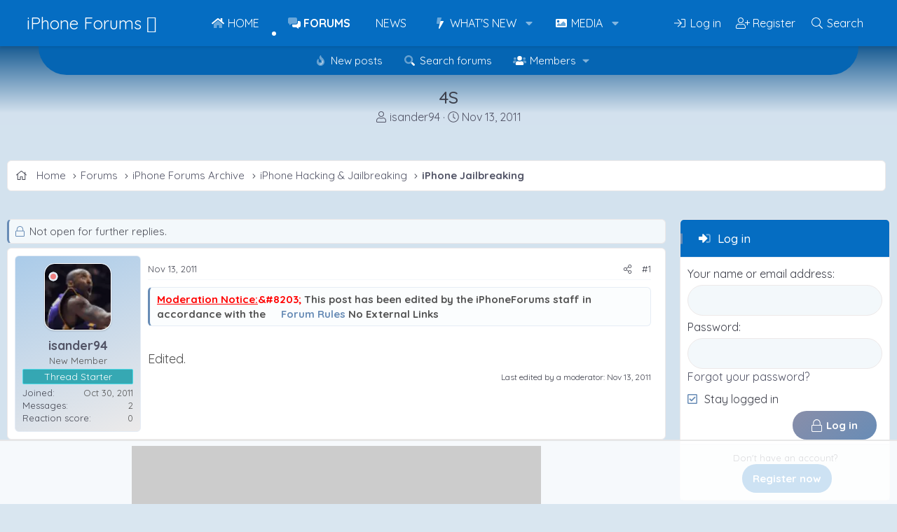

--- FILE ---
content_type: text/html; charset=utf-8
request_url: https://www.iphoneforums.net/threads/4s.26620/
body_size: 20155
content:
<!DOCTYPE html>
<html id="XF" lang="en-US" dir="LTR"
	data-xf="2.3"
	data-app="public"
	
	
	data-template="thread_view"
	data-container-key="node-17"
	data-content-key="thread-26620"
	data-logged-in="false"
	data-cookie-prefix="xf_"
	data-csrf="1768928975,1ab6e2d584050a2a5e3ba9da167e2297"
	class="has-no-js template-thread_view"
	 data-run-jobs="">
<head>
	
	
	

	<meta charset="utf-8" />
	<title>4S | iPhone Forums</title>
	<link rel="manifest" href="/webmanifest.php">

	<meta http-equiv="X-UA-Compatible" content="IE=Edge" />
	<meta name="viewport" content="width=device-width, initial-scale=1, viewport-fit=cover">

	
		
			
				<meta name="theme-color" media="(prefers-color-scheme: light)" content="#056dc2" />
				<meta name="theme-color" media="(prefers-color-scheme: dark)" content="#123d6e" />
			
		
	

	<meta name="apple-mobile-web-app-title" content="iPhone Forums">
	
		<link rel="apple-touch-icon" href="/data/assets/logo/iphone-meta.png" />
	

	
		
		<meta name="description" content="Moderation Notice:&#8203; This post has been edited by the iPhoneForums staff in accordance with the Forum Rules No External Links 

Edited." />
		<meta property="og:description" content="Moderation Notice:&#8203; This post has been edited by the iPhoneForums staff in accordance with the Forum Rules No External Links 

Edited." />
		<meta property="twitter:description" content="Moderation Notice:&#8203; This post has been edited by the iPhoneForums staff in accordance with the Forum Rules No External Links 

Edited." />
	
	
		<meta property="og:url" content="https://www.iphoneforums.net/threads/4s.26620/" />
	
		<link rel="canonical" href="https://www.iphoneforums.net/threads/4s.26620/" />
	

	
		
	
	
	<meta property="og:site_name" content="iPhone Forums" />


	
	
		
	
	
	<meta property="og:type" content="website" />


	
	
		
	
	
	
		<meta property="og:title" content="4S" />
		<meta property="twitter:title" content="4S" />
	


	
	
	
	
		
	
	
	
		<meta property="og:image" content="https://www.iphoneforums.net/data/assets/logo/iphone-meta.png" />
		<meta property="twitter:image" content="https://www.iphoneforums.net/data/assets/logo/iphone-meta.png" />
		<meta property="twitter:card" content="summary" />
	


	

	
	
	
		
	
	

	<link rel="stylesheet" href="/css.php?css=public%3Anormalize.css%2Cpublic%3Afa.css%2Cpublic%3Avariations.less%2Cpublic%3Acore.less%2Cpublic%3Aapp.less&amp;s=14&amp;l=1&amp;d=1767655264&amp;k=5f8f4ca238fb95049ac4b1e936bdabcd506f424d" />
	
	
		<link rel="preconnect" href="https://fonts.gstatic.com">
		<link href="https://fonts.googleapis.com/css2?family=Quicksand:wght@400;500;700&display=swap" rel="stylesheet">
	

	<link rel="stylesheet" href="/css.php?css=public%3Abb_code.less&amp;s=14&amp;l=1&amp;d=1767655264&amp;k=91fcc3654ebce61fef3d4769da11059bac7f76c4" />
<link rel="stylesheet" href="/css.php?css=public%3Acarousel.less&amp;s=14&amp;l=1&amp;d=1767655264&amp;k=b891d0f890b0f2a766a5570f7fd28e988dd265a5" />
<link rel="stylesheet" href="/css.php?css=public%3Amessage.less&amp;s=14&amp;l=1&amp;d=1767655264&amp;k=0fea91a3b3365257c7c4d72656d251923150722c" />
<link rel="stylesheet" href="/css.php?css=public%3Ashare_controls.less&amp;s=14&amp;l=1&amp;d=1767655264&amp;k=f6c2767122b3520097154b54739419f18084caf6" />
<link rel="stylesheet" href="/css.php?css=public%3Astructured_list.less&amp;s=14&amp;l=1&amp;d=1767655264&amp;k=21ec8ccc9bee2162ecca060d652e23ace2f7618f" />
<link rel="stylesheet" href="/css.php?css=public%3Axfmg_media_list.less&amp;s=14&amp;l=1&amp;d=1767655264&amp;k=fe359e53355e6308f2ffd1aca89dbd35763a1e08" />
<link rel="stylesheet" href="/css.php?css=public%3Aextra.less&amp;s=14&amp;l=1&amp;d=1767655264&amp;k=62b2600c6e6d7c9a2c01b8e60d630702a27c34a0" />
<style>

		[data-widget-key="iphonephotos"]
		{
			--xfmg-slidesPerPage: 6;
		}

		
			@media (max-width: 900px)
			{
				[data-widget-key="iphonephotos"]
				{
					--xfmg-slidesPerPage: 4;
				}
			}
		

		
			@media (max-width: 650px)
			{
				[data-widget-key="iphonephotos"]
				{
					--xfmg-slidesPerPage: 3;
				}
			}
		

		
			@media (max-width: 480px)
			{
				[data-widget-key="iphonephotos"]
				{
					--xfmg-slidesPerPage: 2;
				}
			}
		
	
</style>


	
		<script data-cfasync="false" src="/js/xf/preamble.min.js?_v=faacc8e1"></script>
	

	
	<script data-cfasync="false" src="/js/vendor/vendor-compiled.js?_v=faacc8e1" defer></script>
	<script data-cfasync="false" src="/js/xf/core-compiled.js?_v=faacc8e1" defer></script>

	<script data-cfasync="false">
		XF.ready(() =>
		{
			XF.extendObject(true, XF.config, {
				// 
				userId: 0,
				enablePush: false,
				pushAppServerKey: '',
				url: {
					fullBase: 'https://www.iphoneforums.net/',
					basePath: '/',
					css: '/css.php?css=__SENTINEL__&s=14&l=1&d=1767655264',
					js: '/js/__SENTINEL__?_v=faacc8e1',
					icon: '/data/local/icons/__VARIANT__.svg?v=1767655265#__NAME__',
					iconInline: '/styles/fa/__VARIANT__/__NAME__.svg?v=5.15.3',
					keepAlive: '/login/keep-alive'
				},
				cookie: {
					path: '/',
					domain: '',
					prefix: 'xf_',
					secure: true,
					consentMode: 'disabled',
					consented: ["optional","_third_party"]
				},
				cacheKey: 'f3ed7234243583f554e27d349fe769c5',
				csrf: '1768928975,1ab6e2d584050a2a5e3ba9da167e2297',
				js: {"\/js\/xf\/carousel-compiled.js?_v=faacc8e1":true,"\/js\/xfmg\/slider.min.js?_v=faacc8e1":true},
				fullJs: false,
				css: {"public:bb_code.less":true,"public:carousel.less":true,"public:message.less":true,"public:share_controls.less":true,"public:structured_list.less":true,"public:xfmg_media_list.less":true,"public:extra.less":true},
				time: {
					now: 1768928975,
					today: 1768888800,
					todayDow: 2,
					tomorrow: 1768975200,
					yesterday: 1768802400,
					week: 1768370400,
					month: 1767247200,
					year: 1767247200
				},
				style: {
					light: 'default',
					dark: 'alternate',
					defaultColorScheme: 'light'
				},
				borderSizeFeature: '3px',
				fontAwesomeWeight: 'l',
				enableRtnProtect: true,
				
				enableFormSubmitSticky: true,
				imageOptimization: 'optimize',
				imageOptimizationQuality: 0.85,
				uploadMaxFilesize: 1073741824,
				uploadMaxWidth: 1600,
				uploadMaxHeight: 1600,
				allowedVideoExtensions: ["m4v","mov","mp4","mp4v","mpeg","mpg","ogv","webm"],
				allowedAudioExtensions: ["mp3","opus","ogg","wav"],
				shortcodeToEmoji: true,
				visitorCounts: {
					conversations_unread: '0',
					alerts_unviewed: '0',
					total_unread: '0',
					title_count: true,
					icon_indicator: true
				},
				jsMt: {"xf\/action.js":"89cea9c1","xf\/embed.js":"761fc135","xf\/form.js":"3ff2b7eb","xf\/structure.js":"89cea9c1","xf\/tooltip.js":"3ff2b7eb"},
				jsState: {},
				publicMetadataLogoUrl: 'https://www.iphoneforums.net/data/assets/logo/iphone-meta.png',
				publicPushBadgeUrl: 'https://www.iphoneforums.net/styles/default/xenforo/bell.png'
			})

			XF.extendObject(XF.phrases, {
				// 
				date_x_at_time_y:     "{date} at {time}",
				day_x_at_time_y:      "{day} at {time}",
				yesterday_at_x:       "Yesterday at {time}",
				x_minutes_ago:        "{minutes} minutes ago",
				one_minute_ago:       "1 minute ago",
				a_moment_ago:         "A moment ago",
				today_at_x:           "Today at {time}",
				in_a_moment:          "In a moment",
				in_a_minute:          "In a minute",
				in_x_minutes:         "In {minutes} minutes",
				later_today_at_x:     "Later today at {time}",
				tomorrow_at_x:        "Tomorrow at {time}",
				short_date_x_minutes: "{minutes}m",
				short_date_x_hours:   "{hours}h",
				short_date_x_days:    "{days}d",

				day0: "Sunday",
				day1: "Monday",
				day2: "Tuesday",
				day3: "Wednesday",
				day4: "Thursday",
				day5: "Friday",
				day6: "Saturday",

				dayShort0: "Sun",
				dayShort1: "Mon",
				dayShort2: "Tue",
				dayShort3: "Wed",
				dayShort4: "Thu",
				dayShort5: "Fri",
				dayShort6: "Sat",

				month0: "January",
				month1: "February",
				month2: "March",
				month3: "April",
				month4: "May",
				month5: "June",
				month6: "July",
				month7: "August",
				month8: "September",
				month9: "October",
				month10: "November",
				month11: "December",

				active_user_changed_reload_page: "The active user has changed. Reload the page for the latest version.",
				server_did_not_respond_in_time_try_again: "The server did not respond in time. Please try again.",
				oops_we_ran_into_some_problems: "Oops! We ran into some problems.",
				oops_we_ran_into_some_problems_more_details_console: "Oops! We ran into some problems. Please try again later. More error details may be in the browser console.",
				file_too_large_to_upload: "The file is too large to be uploaded.",
				uploaded_file_is_too_large_for_server_to_process: "The uploaded file is too large for the server to process.",
				files_being_uploaded_are_you_sure: "Files are still being uploaded. Are you sure you want to submit this form?",
				attach: "Attach files",
				rich_text_box: "Rich text box",
				close: "Close",
				link_copied_to_clipboard: "Link copied to clipboard.",
				text_copied_to_clipboard: "Text copied to clipboard.",
				loading: "Loading…",
				you_have_exceeded_maximum_number_of_selectable_items: "You have exceeded the maximum number of selectable items.",

				processing: "Processing",
				'processing...': "Processing…",

				showing_x_of_y_items: "Showing {count} of {total} items",
				showing_all_items: "Showing all items",
				no_items_to_display: "No items to display",

				number_button_up: "Increase",
				number_button_down: "Decrease",

				push_enable_notification_title: "Push notifications enabled successfully at iPhone Forums",
				push_enable_notification_body: "Thank you for enabling push notifications!",

				pull_down_to_refresh: "Pull down to refresh",
				release_to_refresh: "Release to refresh",
				refreshing: "Refreshing…"
			})
		})
	</script>

	<script data-cfasync="false" src="/js/xf/carousel-compiled.js?_v=faacc8e1" defer></script>
<script data-cfasync="false" src="/js/xfmg/slider.min.js?_v=faacc8e1" defer></script>
<script data-cfasync="false">
XF.ready(() =>
{

		XF.extendObject(XF.phrases, {
			next_slide: "Next slide",
			previous_slide: "Previous slide",
			go_to_slide_x: "Go to slide #%d"
		});
	
})
</script>



	

	
	
		<script async src="https://www.googletagmanager.com/gtag/js?id=G-7GHBV7K44E"></script>
	
	<script>
		window.dataLayer=window.dataLayer||[];function gtag(){dataLayer.push(arguments)}gtag("js",new Date);gtag('config','G-7GHBV7K44E',{'style_id':14,'node_id':17,'node_title':'iPhone Jailbreaking','thread_id':26620,'thread_title':'4S','thread_author':'isander94','user_properties': {
		
		'pwa':navigator.standalone||window.matchMedia('(display-mode: standalone), (display-mode: minimal-ui)').matches?1:0,
		},});
!function(b,c){"object"==typeof console&&"function"==typeof console.error&&(console.error_old=console.error,console.error=function(){console.error_old.apply(this,arguments);b.gtag("event","exception",{error_type:"console",error_message:arguments[0],fatal:!1})});b.onerror=function(a,d,e){b.gtag("event","exception",{error_type:"javascript",error_message:a,error_location:d,error_line_number:e,fatal:!1})};b.onload=function(){c.querySelectorAll("img").forEach(a=>{a.complete&&0===a.naturalWidth&&b.gtag("event",
"exception",{error_type:"image",error_message:"not_loaded",error_location:a.src,fatal:!1})})}}(window,document);
	</script>

	

	

		
		<!-- Raptive Head Tag Manual -->
		<script data-no-optimize="1" data-cfasync="false">
		(function(w, d) {
			w.adthrive = w.adthrive || {};
			w.adthrive.cmd = w.
			adthrive.cmd || [];
			w.adthrive.plugin = 'adthrive-ads-manual';
			w.adthrive.host = 'ads.adthrive.com';var s = d.createElement('script');
			s.async = true;
			s.referrerpolicy='no-referrer-when-downgrade';
			s.src = 'https://' + w.adthrive.host + '/sites/66fec9cff221957bd5cdcb06/ads.min.js?referrer=' + w.encodeURIComponent(w.location.href) + '&cb=' + (Math.floor(Math.random() * 100) + 1);
			var n = d.getElementsByTagName('script')[0];
			n.parentNode.insertBefore(s, n);
		})(window, document);
		</script>
		<!-- End of Raptive Head Tag -->

	

	
	<meta name="robots" content="max-image-preview:large">
	<!-- Matomo -->
	<script>
	  var _paq = window._paq = window._paq || [];
	  /* tracker methods like "setCustomDimension" should be called before "trackPageView" */
	  _paq.push(['trackPageView']);
	  _paq.push(['enableLinkTracking']);
	  (function() {
	    var u="//t.forumfoundry.com/";
	    _paq.push(['setTrackerUrl', u+'matomo.php']);
	    _paq.push(['setSiteId', '24']);
	    var d=document, g=d.createElement('script'), s=d.getElementsByTagName('script')[0];
	    g.async=true; g.src=u+'matomo.js'; s.parentNode.insertBefore(g,s);
	  })();
	</script>
	<!-- End Matomo Code -->

	
	<meta property="og:description" content="iPhoneForums.net is the largest iPhone Forum featuring the latest iPhone News, iPhone Help, iPhone Tips" />
	<meta property="og:logo" content="https://www.iphoneforums.net/data/assets/logo/iphone-meta.png" />

	
	<script type="text/javascript" src="https://s.skimresources.com/js/1629X694370.skimlinks.js"></script>


</head>
<body data-template="thread_view">

<div class="p-pageWrapper" id="top">

	

	
	

	
		<div class="p-navSticky p-navSticky--primary " data-xf-init="sticky-header">
			
		<nav class="p-nav">
			<div class="p-nav-inner">
				<button type="button" class="button button--plain p-nav-menuTrigger" data-xf-click="off-canvas" data-menu=".js-headerOffCanvasMenu" tabindex="0" aria-label="Menu"><span class="button-text">
					<i aria-hidden="true"></i>
				</span></button>

				
					<div class="p-header-logo p-header-logo--text">
						<a href="/">
								iPhone Forums 
						</a>
					</div>
				

				

				<div class="p-nav-scroller hScroller" data-xf-init="h-scroller" data-auto-scroll=".p-navEl.is-selected">
					<div class="hScroller-scroll">
						<ul class="p-nav-list js-offCanvasNavSource">
						
							<li>
								
	<div class="p-navEl " >
	

		
	
	<a href="https://www.iphoneforums.net/pages/iphoneforumnews/"
	class="p-navEl-link "
	
	data-xf-key="1"
	data-nav-id="home">Home</a>


		

		
	
	</div>

							</li>
						
							<li>
								
	<div class="p-navEl is-selected" data-has-children="true">
	

		
	
	<a href="/forums/"
	class="p-navEl-link p-navEl-link--splitMenu "
	
	
	data-nav-id="forums">Forums</a>


		<a data-xf-key="2"
			data-xf-click="menu"
			data-menu-pos-ref="< .p-navEl"
			class="p-navEl-splitTrigger"
			role="button"
			tabindex="0"
			aria-label="Toggle expanded"
			aria-expanded="false"
			aria-haspopup="true"></a>

		
	
		<div class="menu menu--structural" data-menu="menu" aria-hidden="true">
			<div class="menu-content">
				
					
	
	
	<a href="/whats-new/posts/"
	class="menu-linkRow u-indentDepth0 js-offCanvasCopy "
	
	
	data-nav-id="newPosts">New posts</a>

	

				
					
	
	
	<a href="/search/?type=post"
	class="menu-linkRow u-indentDepth0 js-offCanvasCopy "
	
	
	data-nav-id="searchForums">Search forums</a>

	

				
					
	
	
	<a href="/members/"
	class="menu-linkRow u-indentDepth0 js-offCanvasCopy "
	
	
	data-nav-id="members">Members</a>

	
		
			
	
	
	<a href="/online/"
	class="menu-linkRow u-indentDepth1 js-offCanvasCopy "
	
	
	data-nav-id="currentVisitors">Current visitors</a>

	

		
			
	
	
	<a href="/whats-new/profile-posts/"
	class="menu-linkRow u-indentDepth1 js-offCanvasCopy "
	 rel="nofollow"
	
	data-nav-id="newProfilePosts">New profile posts</a>

	

		
			
	
	
	<a href="/search/?type=profile_post"
	class="menu-linkRow u-indentDepth1 js-offCanvasCopy "
	
	
	data-nav-id="searchProfilePosts">Search profile posts</a>

	

		
		
			<hr class="menu-separator" />
		
	

				
			</div>
		</div>
	
	</div>

							</li>
						
							<li>
								
	<div class="p-navEl " >
	

		
	
	<a href="/forums/iphone-and-apple-news.201/"
	class="p-navEl-link "
	
	data-xf-key="3"
	data-nav-id="news">News</a>


		

		
	
	</div>

							</li>
						
							<li>
								
	<div class="p-navEl " data-has-children="true">
	

		
	
	<a href="/whats-new/"
	class="p-navEl-link p-navEl-link--splitMenu "
	
	
	data-nav-id="whatsNew">What's new</a>


		<a data-xf-key="4"
			data-xf-click="menu"
			data-menu-pos-ref="< .p-navEl"
			class="p-navEl-splitTrigger"
			role="button"
			tabindex="0"
			aria-label="Toggle expanded"
			aria-expanded="false"
			aria-haspopup="true"></a>

		
	
		<div class="menu menu--structural" data-menu="menu" aria-hidden="true">
			<div class="menu-content">
				
					
	
	
	<a href="/featured/"
	class="menu-linkRow u-indentDepth0 js-offCanvasCopy "
	
	
	data-nav-id="featured">Featured content</a>

	

				
					
	
	
	<a href="/whats-new/posts/"
	class="menu-linkRow u-indentDepth0 js-offCanvasCopy "
	 rel="nofollow"
	
	data-nav-id="whatsNewPosts">New posts</a>

	

				
					
	
	
	<a href="/whats-new/media/"
	class="menu-linkRow u-indentDepth0 js-offCanvasCopy "
	 rel="nofollow"
	
	data-nav-id="xfmgWhatsNewNewMedia">New media</a>

	

				
					
	
	
	<a href="/whats-new/media-comments/"
	class="menu-linkRow u-indentDepth0 js-offCanvasCopy "
	 rel="nofollow"
	
	data-nav-id="xfmgWhatsNewMediaComments">New media comments</a>

	

				
					
	
	
	<a href="/whats-new/profile-posts/"
	class="menu-linkRow u-indentDepth0 js-offCanvasCopy "
	 rel="nofollow"
	
	data-nav-id="whatsNewProfilePosts">New profile posts</a>

	

				
					
	
	
	<a href="/whats-new/latest-activity"
	class="menu-linkRow u-indentDepth0 js-offCanvasCopy "
	 rel="nofollow"
	
	data-nav-id="latestActivity">Latest activity</a>

	

				
			</div>
		</div>
	
	</div>

							</li>
						
							<li>
								
	<div class="p-navEl " data-has-children="true">
	

		
	
	<a href="/media/"
	class="p-navEl-link p-navEl-link--splitMenu "
	
	
	data-nav-id="xfmg">Media</a>


		<a data-xf-key="5"
			data-xf-click="menu"
			data-menu-pos-ref="< .p-navEl"
			class="p-navEl-splitTrigger"
			role="button"
			tabindex="0"
			aria-label="Toggle expanded"
			aria-expanded="false"
			aria-haspopup="true"></a>

		
	
		<div class="menu menu--structural" data-menu="menu" aria-hidden="true">
			<div class="menu-content">
				
					
	
	
	<a href="/whats-new/media/"
	class="menu-linkRow u-indentDepth0 js-offCanvasCopy "
	 rel="nofollow"
	
	data-nav-id="xfmgNewMedia">New media</a>

	

				
					
	
	
	<a href="/whats-new/media-comments/"
	class="menu-linkRow u-indentDepth0 js-offCanvasCopy "
	 rel="nofollow"
	
	data-nav-id="xfmgNewComments">New comments</a>

	

				
					
	
	
	<a href="/search/?type=xfmg_media"
	class="menu-linkRow u-indentDepth0 js-offCanvasCopy "
	
	
	data-nav-id="xfmgSearchMedia">Search media</a>

	

				
			</div>
		</div>
	
	</div>

							</li>
						
						</ul>
					</div>
				</div>

				<div class="p-nav-opposite">
					<div class="p-navgroup p-account p-navgroup--guest">
						
							
								<a href="/login/" class="p-navgroup-link p-navgroup-link--iconic p-navgroup-link--logIn"
									data-xf-click="overlay" data-follow-redirects="on">
									<i aria-hidden="true"></i>
									<span class="p-navgroup-linkText">Log in</span>
								</a>
							
							<div class="menu menu--structural menu--medium" data-menu="menu" aria-hidden="true" data-href="/login/"></div>
							
								<a href="/login/register" class="p-navgroup-link p-navgroup-link--iconic p-navgroup-link--register"
									data-xf-click="overlay" data-follow-redirects="on">
									<i aria-hidden="true"></i>
									<span class="p-navgroup-linkText">Register</span>
								</a>
							
						
					</div>

					<div class="p-navgroup p-discovery">
						<a href="/whats-new/"
							class="p-navgroup-link p-navgroup-link--iconic p-navgroup-link--whatsnew"
							aria-label="What&#039;s new"
							title="What&#039;s new">
							<i aria-hidden="true"></i>
							<span class="p-navgroup-linkText">What's new</span>
						</a>

						
							<a href="/search/"
								class="p-navgroup-link p-navgroup-link--iconic p-navgroup-link--search"
								data-xf-click="menu"
								data-xf-key="/"
								aria-label="Search"
								aria-expanded="false"
								aria-haspopup="true"
								title="Search">
								<i aria-hidden="true"></i>
								<span class="p-navgroup-linkText">Search</span>
							</a>
							<div class="menu menu--structural menu--wide" data-menu="menu" aria-hidden="true">
								<form action="/search/search" method="post"
									class="menu-content"
									data-xf-init="quick-search">

									<h3 class="menu-header">Search</h3>
									
									<div class="menu-row">
										
											<div class="inputGroup inputGroup--joined">
												<input type="text" class="input" name="keywords" data-acurl="/search/auto-complete" placeholder="Search…" aria-label="Search" data-menu-autofocus="true" />
												
			<select name="constraints" class="js-quickSearch-constraint input" aria-label="Search within">
				<option value="">Everywhere</option>
<option value="{&quot;search_type&quot;:&quot;post&quot;}">Threads</option>
<option value="{&quot;search_type&quot;:&quot;post&quot;,&quot;c&quot;:{&quot;nodes&quot;:[17],&quot;child_nodes&quot;:1}}">This forum</option>
<option value="{&quot;search_type&quot;:&quot;post&quot;,&quot;c&quot;:{&quot;thread&quot;:26620}}">This thread</option>

			</select>
		
											</div>
										
									</div>

									
									<div class="menu-row">
										<label class="iconic"><input type="checkbox"  name="c[title_only]" value="1" /><i aria-hidden="true"></i><span class="iconic-label">Search titles only

													
													<span tabindex="0" role="button"
														data-xf-init="tooltip" data-trigger="hover focus click" title="Tags will also be searched in content where tags are supported">

														<i class="fa--xf far fa-question-circle  u-muted u-smaller"><svg xmlns="http://www.w3.org/2000/svg" role="img" ><title>Note</title><use href="/data/local/icons/regular.svg?v=1767655265#question-circle"></use></svg></i>
													</span></span></label>

									</div>
									
									<div class="menu-row">
										<div class="inputGroup">
											<span class="inputGroup-text" id="ctrl_search_menu_by_member">By:</span>
											<input type="text" class="input" name="c[users]" data-xf-init="auto-complete" placeholder="Member" aria-labelledby="ctrl_search_menu_by_member" />
										</div>
									</div>
									<div class="menu-footer">
									<span class="menu-footer-controls">
										<button type="submit" class="button button--icon button--icon--search button--primary"><i class="fa--xf fal fa-search "><svg xmlns="http://www.w3.org/2000/svg" role="img" aria-hidden="true" ><use href="/data/local/icons/light.svg?v=1767655265#search"></use></svg></i><span class="button-text">Search</span></button>
										<button type="submit" class="button " name="from_search_menu"><span class="button-text">Advanced search…</span></button>
									</span>
									</div>

									<input type="hidden" name="_xfToken" value="1768928975,1ab6e2d584050a2a5e3ba9da167e2297" />
								</form>
							</div>
						
					</div>
				</div>
			</div>
		</nav>
	
		</div>
		
		
			<div class="p-sectionLinks">
				<div class="p-sectionLinks-inner hScroller" data-xf-init="h-scroller">
					<div class="hScroller-scroll">
						<ul class="p-sectionLinks-list">
						
							<li>
								
	<div class="p-navEl " >
	

		
	
	<a href="/whats-new/posts/"
	class="p-navEl-link "
	
	data-xf-key="alt+1"
	data-nav-id="newPosts">New posts</a>


		

		
	
	</div>

							</li>
						
							<li>
								
	<div class="p-navEl " >
	

		
	
	<a href="/search/?type=post"
	class="p-navEl-link "
	
	data-xf-key="alt+2"
	data-nav-id="searchForums">Search forums</a>


		

		
	
	</div>

							</li>
						
							<li>
								
	<div class="p-navEl " data-has-children="true">
	

		
	
	<a href="/members/"
	class="p-navEl-link p-navEl-link--splitMenu "
	
	
	data-nav-id="members">Members</a>


		<a data-xf-key="alt+3"
			data-xf-click="menu"
			data-menu-pos-ref="< .p-navEl"
			class="p-navEl-splitTrigger"
			role="button"
			tabindex="0"
			aria-label="Toggle expanded"
			aria-expanded="false"
			aria-haspopup="true"></a>

		
	
		<div class="menu menu--structural" data-menu="menu" aria-hidden="true">
			<div class="menu-content">
				
					
	
	
	<a href="/online/"
	class="menu-linkRow u-indentDepth0 js-offCanvasCopy "
	
	
	data-nav-id="currentVisitors">Current visitors</a>

	

				
					
	
	
	<a href="/whats-new/profile-posts/"
	class="menu-linkRow u-indentDepth0 js-offCanvasCopy "
	 rel="nofollow"
	
	data-nav-id="newProfilePosts">New profile posts</a>

	

				
					
	
	
	<a href="/search/?type=profile_post"
	class="menu-linkRow u-indentDepth0 js-offCanvasCopy "
	
	
	data-nav-id="searchProfilePosts">Search profile posts</a>

	

				
			</div>
		</div>
	
	</div>

							</li>
						
						</ul>
					</div>
				</div>
			</div>
		
	
	

	<div class="offCanvasMenu offCanvasMenu--nav js-headerOffCanvasMenu" data-menu="menu" aria-hidden="true" data-ocm-builder="navigation">
		<div class="offCanvasMenu-backdrop" data-menu-close="true"></div>
		<div class="offCanvasMenu-content">
			<div class="offCanvasMenu-header">
				Menu
				<a class="offCanvasMenu-closer" data-menu-close="true" role="button" tabindex="0" aria-label="Close"></a>
			</div>
			
				<div class="p-offCanvasRegisterLink">
					<div class="offCanvasMenu-linkHolder">
						<a href="/login/" class="offCanvasMenu-link" data-xf-click="overlay" data-menu-close="true">
							Log in
						</a>
					</div>
					<hr class="offCanvasMenu-separator" />
					
						<div class="offCanvasMenu-linkHolder">
							<a href="/login/register" class="offCanvasMenu-link" data-xf-click="overlay" data-menu-close="true">
								Register
							</a>
						</div>
						<hr class="offCanvasMenu-separator" />
					
				</div>
			
			<div class="js-offCanvasNavTarget"></div>
			<div class="offCanvasMenu-installBanner js-installPromptContainer" style="display: none;" data-xf-init="install-prompt">
				<div class="offCanvasMenu-installBanner-header">Install the app</div>
				<button type="button" class="button js-installPromptButton"><span class="button-text">Install</span></button>
				<template class="js-installTemplateIOS">
<script>gtag('event','tutorial_begin');</script>
					<div class="js-installTemplateContent">
						<div class="overlay-title">How to install the app on iOS</div>
						<div class="block-body">
							<div class="block-row">
								<p>
									Follow along with the video below to see how to install our site as a web app on your home screen.
								</p>
								<p style="text-align: center">
									<video src="/styles/default/xenforo/add_to_home.mp4"
										width="280" height="480" autoplay loop muted playsinline></video>
								</p>
								<p>
									<small><strong>Note:</strong> This feature may not be available in some browsers.</small>
								</p>
							</div>
						</div>
					</div>
				</template>
			</div>
		</div>
	</div>
	
	<div class="p-header">
		<div class="p-header-inner">
			<div class="p-header-content">
				
					<div class="p-body-header">
					
						
							<div class="p-title ">
							
								
									<h1 class="p-title-value">4S</h1>
								
							
							</div>
						

						
							<div class="p-description">
	<ul class="listInline listInline--bullet">
		<li>
			<i class="fa--xf fal fa-user "><svg xmlns="http://www.w3.org/2000/svg" role="img" ><title>Thread starter</title><use href="/data/local/icons/light.svg?v=1767655265#user"></use></svg></i>
			<span class="u-srOnly">Thread starter</span>

			<a href="/members/isander94.41891/" class="username  u-concealed" dir="auto" data-user-id="41891" data-xf-init="member-tooltip">isander94</a>
		</li>
		<li>
			<i class="fa--xf fal fa-clock "><svg xmlns="http://www.w3.org/2000/svg" role="img" ><title>Start date</title><use href="/data/local/icons/light.svg?v=1767655265#clock"></use></svg></i>
			<span class="u-srOnly">Start date</span>

			<a href="/threads/4s.26620/" class="u-concealed"><time  class="u-dt" dir="auto" datetime="2011-11-13T21:12:36-0600" data-timestamp="1321240356" data-date="Nov 13, 2011" data-time="9:12 PM" data-short="Nov &#039;11" title="Nov 13, 2011 at 9:12 PM">Nov 13, 2011</time></a>
		</li>
		
		
	</ul>
</div>
						
					
					</div>
				
			</div>
			<figure><img src="/data/styles/13/styles/fore/xenforo/baner-forum.png" alt=""></figure>
		</div>
	</div>

	<div class="p-body">
		<div class="p-body-inner">
			<!--XF:EXTRA_OUTPUT-->

			
			<div class="p-breadcrumbs--container p-breadcrumbs--container--side">
				
	
		<ul class="p-breadcrumbs "
			itemscope itemtype="https://schema.org/BreadcrumbList">
			
				

				
				

				
					
					
	<li itemprop="itemListElement" itemscope itemtype="https://schema.org/ListItem">
		<a href="https://www.iphoneforums.net/pages/iphoneforumnews/" itemprop="item">
			
				<span itemprop="name">Home</span>
			
		</a>
		<meta itemprop="position" content="1" />
	</li>

				

				
					
					
	<li itemprop="itemListElement" itemscope itemtype="https://schema.org/ListItem">
		<a href="/forums/" itemprop="item">
			
				<span itemprop="name">Forums</span>
			
		</a>
		<meta itemprop="position" content="2" />
	</li>

				
				
					
					
	<li itemprop="itemListElement" itemscope itemtype="https://schema.org/ListItem">
		<a href="/categories/iphone-forums-archive.207/" itemprop="item">
			
				<span itemprop="name">iPhone Forums Archive</span>
			
		</a>
		<meta itemprop="position" content="3" />
	</li>

				
					
					
	<li itemprop="itemListElement" itemscope itemtype="https://schema.org/ListItem">
		<a href="/categories/iphone-hacking-jailbreaking.44/" itemprop="item">
			
				<span itemprop="name">iPhone Hacking &amp; Jailbreaking</span>
			
		</a>
		<meta itemprop="position" content="4" />
	</li>

				
					
					
	<li itemprop="itemListElement" itemscope itemtype="https://schema.org/ListItem">
		<a href="/forums/iphone-jailbreaking.17/" itemprop="item">
			
				<span itemprop="name">iPhone Jailbreaking</span>
			
		</a>
		<meta itemprop="position" content="5" />
	</li>

				
			
		</ul>
	

				
			</div>
			

			

			

			
	<noscript class="js-jsWarning"><div class="blockMessage blockMessage--important blockMessage--iconic u-noJsOnly">JavaScript is disabled. For a better experience, please enable JavaScript in your browser before proceeding.</div></noscript>

			
	<div class="blockMessage blockMessage--important blockMessage--iconic js-browserWarning" style="display: none">You are using an out of date browser. It  may not display this or other websites correctly.<br />You should upgrade or use an <a href="https://www.google.com/chrome/" target="_blank" rel="noopener">alternative browser</a>.</div>


			
				<div class="p-body-header">
				
					
						<div class="p-title ">
						
							
								<h1 class="p-title-value">4S</h1>
							
							
						
						</div>
					

					
						<div class="p-description">
	<ul class="listInline listInline--bullet">
		<li>
			<i class="fa--xf fal fa-user "><svg xmlns="http://www.w3.org/2000/svg" role="img" ><title>Thread starter</title><use href="/data/local/icons/light.svg?v=1767655265#user"></use></svg></i>
			<span class="u-srOnly">Thread starter</span>

			<a href="/members/isander94.41891/" class="username  u-concealed" dir="auto" data-user-id="41891" data-xf-init="member-tooltip">isander94</a>
		</li>
		<li>
			<i class="fa--xf fal fa-clock "><svg xmlns="http://www.w3.org/2000/svg" role="img" ><title>Start date</title><use href="/data/local/icons/light.svg?v=1767655265#clock"></use></svg></i>
			<span class="u-srOnly">Start date</span>

			<a href="/threads/4s.26620/" class="u-concealed"><time  class="u-dt" dir="auto" datetime="2011-11-13T21:12:36-0600" data-timestamp="1321240356" data-date="Nov 13, 2011" data-time="9:12 PM" data-short="Nov &#039;11" title="Nov 13, 2011 at 9:12 PM">Nov 13, 2011</time></a>
		</li>
		
		
	</ul>
</div>
					
				
				</div>
			

			<div class="p-body-main p-body-main--withSidebar  is-active">
				

				<div class="p-body-content">
					
					<div class="p-body-pageContent">











	

	
	
	
		
	
	
	


	
	
	
		
	
	
	


	
	
		
	
	
	


	
	




	
		<link rel="alternate" type="application/json+oembed" href="https://www.iphoneforums.net/api/oembed/?url=https%3A%2F%2Fwww.iphoneforums.net%2Fthreads%2F4s.26620%2F" title="Thread &#039;4S&#039;" />
	












	

	
		
		
	



















<div class="block block--messages" data-xf-init="" data-type="post" data-href="/inline-mod/" data-search-target="*">

	<span class="u-anchorTarget" id="posts"></span>

	
		
	
		<div class="block-outer">
			<dl class="blockStatus">
				<dt>Status</dt>
				
					
					
						<dd class="blockStatus-message blockStatus-message--locked">
							Not open for further replies.
						</dd>
					
				
			</dl>
		</div>
	

	

	<div class="block-outer"></div>

	

	
		
	<div class="block-outer js-threadStatusField"></div>

	

	<div class="block-container lbContainer"
		data-xf-init="lightbox select-to-quote"
		data-message-selector=".js-post"
		data-lb-id="thread-26620"
		data-lb-universal="1">

		<div class="block-body js-replyNewMessageContainer">
			
				

					

					
						

	
	

	

	
	<article class="message message--post js-post js-inlineModContainer is-first  "
		data-author="isander94"
		data-content="post-137109"
		id="js-post-137109"
		>

		

		<span class="u-anchorTarget" id="post-137109"></span>

		
			<div class="message-inner">
				
					<div class="message-cell message-cell--user">
						

	<section class="message-user"
		
		
		>

		

		<div class="message-avatar ">
			<div class="message-avatar-wrapper">
				<a href="/members/isander94.41891/" class="avatar avatar--m" data-user-id="41891" data-xf-init="member-tooltip">
			<img src="/data/avatars/m/41/41891.jpg?1731543762" srcset="/data/avatars/l/41/41891.jpg?1731543762 2x" alt="isander94" class="avatar-u41891-m" width="96" height="96" loading="lazy" /> 
		</a>
				
					
						<span class="message-avatar-offline" tabindex="0" data-xf-init="tooltip" data-trigger="auto" title="Offline"></span>
					
				
				
				
					
				
			</div>
		</div>
		<div class="message-userDetails">
			<h4 class="message-name"><a href="/members/isander94.41891/" class="username " dir="auto" data-user-id="41891" data-xf-init="member-tooltip">isander94</a></h4>
			<h5 class="userTitle message-userTitle" dir="auto">New Member</h5>
			
				
					<div class="userBanner message-userBanner userBanner--owner">
						<span class="userBanner-before"></span>
							<strong>Thread Starter</strong>
						<span class="userBanner-after"></span>
					</div>
				
			
			
		</div>
		
			
			
				<div class="message-userExtras">
				
					
						<dl class="pairs pairs--justified">
							<dt>Joined</dt>
							<dd>Oct 30, 2011</dd>
						</dl>
					
					
						<dl class="pairs pairs--justified">
							<dt>Messages</dt>
							<dd>2</dd>
						</dl>
					
					
					
						<dl class="pairs pairs--justified">
							<dt>Reaction score</dt>
							<dd>0</dd>
						</dl>
					
					
					
					
					
					
				
				</div>
			
		
		<span class="message-userArrow"></span>
	</section>

						
					</div>
				

				
					<div class="message-cell message-cell--main">
					
						<div class="message-main js-quickEditTarget">

							
								

	

	<header class="message-attribution message-attribution--split">
		<ul class="message-attribution-main listInline ">
			
			
			<li class="u-concealed">
				<a href="/threads/4s.26620/post-137109" rel="nofollow" >
					<time  class="u-dt" dir="auto" datetime="2011-11-13T21:12:36-0600" data-timestamp="1321240356" data-date="Nov 13, 2011" data-time="9:12 PM" data-short="Nov &#039;11" title="Nov 13, 2011 at 9:12 PM">Nov 13, 2011</time>
				</a>
			</li>
			
		</ul>

		<ul class="message-attribution-opposite message-attribution-opposite--list ">
			
			<li>
				<a href="/threads/4s.26620/post-137109"
					class="message-attribution-gadget"
					data-xf-init="share-tooltip"
					data-href="/posts/137109/share"
					aria-label="Share"
					rel="nofollow">
					<i class="fa--xf fal fa-share-alt "><svg xmlns="http://www.w3.org/2000/svg" role="img" aria-hidden="true" ><use href="/data/local/icons/light.svg?v=1767655265#share-alt"></use></svg></i>
				</a>
			</li>
			
				<li class="u-hidden js-embedCopy">
					
	<a href="javascript:"
		data-xf-init="copy-to-clipboard"
		data-copy-text="&lt;div class=&quot;js-xf-embed&quot; data-url=&quot;https://www.iphoneforums.net&quot; data-content=&quot;post-137109&quot;&gt;&lt;/div&gt;&lt;script defer src=&quot;https://www.iphoneforums.net/js/xf/external_embed.js?_v=faacc8e1&quot;&gt;&lt;/script&gt;"
		data-success="Embed code HTML copied to clipboard."
		class="">
		<i class="fa--xf fal fa-code "><svg xmlns="http://www.w3.org/2000/svg" role="img" aria-hidden="true" ><use href="/data/local/icons/light.svg?v=1767655265#code"></use></svg></i>
	</a>

				</li>
			
			
			
				<li>
					<a href="/threads/4s.26620/post-137109" rel="nofollow">
						#1
					</a>
				</li>
			
		</ul>
	</header>

							

							<div class="message-content js-messageContent">
							

								
									
	
	
	

								

								
									
	

	<div class="message-userContent lbContainer js-lbContainer "
		data-lb-id="post-137109"
		data-lb-caption-desc="isander94 &middot; Nov 13, 2011 at 9:12 PM">

		
			

	
		
	

		

		<article class="message-body js-selectToQuote">
			
				
			

			<div >
				
					<div class="bbWrapper"><blockquote data-attributes="" data-quote="" data-source=""
	class="bbCodeBlock bbCodeBlock--expandable bbCodeBlock--quote js-expandWatch">
	
	<div class="bbCodeBlock-content">
		
		<div class="bbCodeBlock-expandContent js-expandContent ">
			<span style="color: #ff0000"><u><b>Moderation Notice:</b></u><b>&amp;#8203; </b></span><b>This post has been edited by the iPhoneForums staff in accordance with the <a href="http://www.ipadforums.net/forum-rules-help-info/2119-forum-rules-everybody-please-read.html" target="_blank" class="link link--external link--favicon link--favicon--before" style="background-image:url('https://www.google.com/s2/favicons?domain=http://www.ipadforums.net/forum-rules-help-info/2119-forum-rules-everybody-please-read.html');" data-proxy-href="/proxy.php?link=http%3A%2F%2Fwww.ipadforums.net%2Fforum-rules-help-info%2F2119-forum-rules-everybody-please-read.html&amp;hash=3d404620844846cddff475278314b8f1" rel="nofollow ugc noopener">Forum Rules</a></b><b> No External Links</b>
		</div>
		<div class="bbCodeBlock-expandLink js-expandLink"><a role="button" tabindex="0">Click to expand...</a></div>
	</div>
</blockquote><br />
Edited.</div>
				
			</div>

			<div class="js-selectToQuoteEnd">&nbsp;</div>
			
				
			
		</article>

		
			

	
		
	

		

		
	</div>

								

								
									
	

	
		<div class="message-lastEdit">
			
				Last edited by a moderator: <time  class="u-dt" dir="auto" datetime="2011-11-13T21:22:51-0600" data-timestamp="1321240971" data-date="Nov 13, 2011" data-time="9:22 PM" data-short="Nov &#039;11" title="Nov 13, 2011 at 9:22 PM">Nov 13, 2011</time>
			
		</div>
	

								

								
								
								
									
	

								

							
							</div>

							
								
	

	<footer class="message-footer">
		

		

		<div class="reactionsBar js-reactionsList ">
			
		</div>

		<div class="js-historyTarget message-historyTarget toggleTarget" data-href="trigger-href"></div>
	</footer>

							
						</div>

					
					</div>
				
			</div>
		
	</article>

	
	

					

					

				

					

					
						

	
	

	

	
	<article class="message message--post js-post js-inlineModContainer   "
		data-author="dtt255"
		data-content="post-137110"
		id="js-post-137110"
		itemscope itemtype="https://schema.org/Comment" itemid="https://www.iphoneforums.net/posts/137110/">

		
			<meta itemprop="parentItem" itemscope itemid="https://www.iphoneforums.net/threads/4s.26620/" />
		

		<span class="u-anchorTarget" id="post-137110"></span>

		
			<div class="message-inner">
				
					<div class="message-cell message-cell--user">
						

	<section class="message-user"
		itemprop="author"
		itemscope itemtype="https://schema.org/Person"
		itemid="https://www.iphoneforums.net/members/dtt255.19411/">

		
			<meta itemprop="url" content="https://www.iphoneforums.net/members/dtt255.19411/" />
		

		<div class="message-avatar ">
			<div class="message-avatar-wrapper">
				<a href="/members/dtt255.19411/" class="avatar avatar--m avatar--default avatar--default--dynamic" data-user-id="19411" data-xf-init="member-tooltip" style="background-color: #cc33cc; color: #3d0f3d">
			<span class="avatar-u19411-m" role="img" aria-label="dtt255">D</span> 
		</a>
				
					
						<span class="message-avatar-offline" tabindex="0" data-xf-init="tooltip" data-trigger="auto" title="Offline"></span>
					
				
				
				
			</div>
		</div>
		<div class="message-userDetails">
			<h4 class="message-name"><a href="/members/dtt255.19411/" class="username " dir="auto" data-user-id="19411" data-xf-init="member-tooltip"><span itemprop="name">dtt255</span></a></h4>
			<h5 class="userTitle message-userTitle" dir="auto" itemprop="jobTitle">Member</h5>
			
			
		</div>
		
			
			
				<div class="message-userExtras">
				
					
						<dl class="pairs pairs--justified">
							<dt>Joined</dt>
							<dd>May 24, 2011</dd>
						</dl>
					
					
						<dl class="pairs pairs--justified">
							<dt>Messages</dt>
							<dd>71</dd>
						</dl>
					
					
					
						<dl class="pairs pairs--justified">
							<dt>Reaction score</dt>
							<dd>6</dd>
						</dl>
					
					
					
					
					
					
				
				</div>
			
		
		<span class="message-userArrow"></span>
	</section>

						
					</div>
				

				
					<div class="message-cell message-cell--main">
					
						<div class="message-main js-quickEditTarget">

							
								

	

	<header class="message-attribution message-attribution--split">
		<ul class="message-attribution-main listInline ">
			
			
			<li class="u-concealed">
				<a href="/threads/4s.26620/post-137110" rel="nofollow" itemprop="url">
					<time  class="u-dt" dir="auto" datetime="2011-11-13T21:16:16-0600" data-timestamp="1321240576" data-date="Nov 13, 2011" data-time="9:16 PM" data-short="Nov &#039;11" title="Nov 13, 2011 at 9:16 PM" itemprop="datePublished">Nov 13, 2011</time>
				</a>
			</li>
			
		</ul>

		<ul class="message-attribution-opposite message-attribution-opposite--list ">
			
			<li>
				<a href="/threads/4s.26620/post-137110"
					class="message-attribution-gadget"
					data-xf-init="share-tooltip"
					data-href="/posts/137110/share"
					aria-label="Share"
					rel="nofollow">
					<i class="fa--xf fal fa-share-alt "><svg xmlns="http://www.w3.org/2000/svg" role="img" aria-hidden="true" ><use href="/data/local/icons/light.svg?v=1767655265#share-alt"></use></svg></i>
				</a>
			</li>
			
				<li class="u-hidden js-embedCopy">
					
	<a href="javascript:"
		data-xf-init="copy-to-clipboard"
		data-copy-text="&lt;div class=&quot;js-xf-embed&quot; data-url=&quot;https://www.iphoneforums.net&quot; data-content=&quot;post-137110&quot;&gt;&lt;/div&gt;&lt;script defer src=&quot;https://www.iphoneforums.net/js/xf/external_embed.js?_v=faacc8e1&quot;&gt;&lt;/script&gt;"
		data-success="Embed code HTML copied to clipboard."
		class="">
		<i class="fa--xf fal fa-code "><svg xmlns="http://www.w3.org/2000/svg" role="img" aria-hidden="true" ><use href="/data/local/icons/light.svg?v=1767655265#code"></use></svg></i>
	</a>

				</li>
			
			
			
				<li>
					<a href="/threads/4s.26620/post-137110" rel="nofollow">
						#2
					</a>
				</li>
			
		</ul>
	</header>

							

							<div class="message-content js-messageContent">
							

								
									
	
	
	

								

								
									
	

	<div class="message-userContent lbContainer js-lbContainer "
		data-lb-id="post-137110"
		data-lb-caption-desc="dtt255 &middot; Nov 13, 2011 at 9:16 PM">

		

		<article class="message-body js-selectToQuote">
			
				
			

			<div itemprop="text">
				
					<div class="bbWrapper"><blockquote data-attributes="" data-quote="isander94" data-source="post: 137109"
	class="bbCodeBlock bbCodeBlock--expandable bbCodeBlock--quote js-expandWatch">
	
		<div class="bbCodeBlock-title">
			
				<a href="/goto/post?id=137109"
					class="bbCodeBlock-sourceJump"
					rel="nofollow"
					data-xf-click="attribution"
					data-content-selector="#post-137109">isander94 said:</a>
			
		</div>
	
	<div class="bbCodeBlock-content">
		
		<div class="bbCodeBlock-expandContent js-expandContent ">
			My friend has a 4S and has cydia on it he download the Program from here i



<blockquote data-attributes="" data-quote="" data-source=""
	class="bbCodeBlock bbCodeBlock--expandable bbCodeBlock--quote js-expandWatch">
	
	<div class="bbCodeBlock-content">
		
		<div class="bbCodeBlock-expandContent js-expandContent ">
			<span style="color: #ff0000"><u><b>Moderation Notice:</b></u><b>&amp;#8203; </b></span><b>This post has been edited by the iPhoneForums staff in accordance with the <a href="http://www.ipadforums.net/forum-rules-help-info/2119-forum-rules-everybody-please-read.html" target="_blank" class="link link--external link--favicon link--favicon--before" style="background-image:url('https://www.google.com/s2/favicons?domain=http://www.ipadforums.net/forum-rules-help-info/2119-forum-rules-everybody-please-read.html');" data-proxy-href="/proxy.php?link=http%3A%2F%2Fwww.ipadforums.net%2Fforum-rules-help-info%2F2119-forum-rules-everybody-please-read.html&amp;hash=3d404620844846cddff475278314b8f1" rel="nofollow ugc noopener">Forum Rules</a></b><b> No External Links</b>
		</div>
		<div class="bbCodeBlock-expandLink js-expandLink"><a role="button" tabindex="0">Click to expand...</a></div>
	</div>
</blockquote> im not jailbreaking cuz i think its not safe can someone help me Here
		</div>
		<div class="bbCodeBlock-expandLink js-expandLink"><a role="button" tabindex="0">Click to expand...</a></div>
	</div>
</blockquote><br />
sssssppppppaaaammmmmmmmmm??????????</div>
				
			</div>

			<div class="js-selectToQuoteEnd">&nbsp;</div>
			
				
			
		</article>

		

		
	</div>

								

								
									
	

	
		<div class="message-lastEdit">
			
				Last edited by a moderator: <time  class="u-dt" dir="auto" datetime="2011-11-13T21:22:26-0600" data-timestamp="1321240946" data-date="Nov 13, 2011" data-time="9:22 PM" data-short="Nov &#039;11" title="Nov 13, 2011 at 9:22 PM" itemprop="dateModified">Nov 13, 2011</time>
			
		</div>
	

								

								
								
								
									
	

								

							
							</div>

							
								
	

	<footer class="message-footer">
		
			<div class="message-microdata" itemprop="interactionStatistic" itemtype="https://schema.org/InteractionCounter" itemscope>
				<meta itemprop="userInteractionCount" content="0" />
				<meta itemprop="interactionType" content="https://schema.org/LikeAction" />
			</div>
		

		

		<div class="reactionsBar js-reactionsList ">
			
		</div>

		<div class="js-historyTarget message-historyTarget toggleTarget" data-href="trigger-href"></div>
	</footer>

							
						</div>

					
					</div>
				
			</div>
		
	</article>

	
	

					

					

				

					

					
						

	
	

	

	
	<article class="message message--post js-post js-inlineModContainer   "
		data-author="Darkstar2007"
		data-content="post-137117"
		id="js-post-137117"
		itemscope itemtype="https://schema.org/Comment" itemid="https://www.iphoneforums.net/posts/137117/">

		
			<meta itemprop="parentItem" itemscope itemid="https://www.iphoneforums.net/threads/4s.26620/" />
		

		<span class="u-anchorTarget" id="post-137117"></span>

		
			<div class="message-inner">
				
					<div class="message-cell message-cell--user">
						

	<section class="message-user"
		itemprop="author"
		itemscope itemtype="https://schema.org/Person"
		itemid="https://www.iphoneforums.net/members/darkstar2007.13529/">

		
			<meta itemprop="url" content="https://www.iphoneforums.net/members/darkstar2007.13529/" />
		

		<div class="message-avatar ">
			<div class="message-avatar-wrapper">
				<a href="/members/darkstar2007.13529/" class="avatar avatar--m" data-user-id="13529" data-xf-init="member-tooltip">
			<img src="/data/avatars/m/13/13529.jpg?1731543653" srcset="/data/avatars/l/13/13529.jpg?1731543653 2x" alt="Darkstar2007" class="avatar-u13529-m" width="96" height="96" loading="lazy" itemprop="image" /> 
		</a>
				
					
						<span class="message-avatar-offline" tabindex="0" data-xf-init="tooltip" data-trigger="auto" title="Offline"></span>
					
				
				
				
			</div>
		</div>
		<div class="message-userDetails">
			<h4 class="message-name"><a href="/members/darkstar2007.13529/" class="username " dir="auto" data-user-id="13529" data-xf-init="member-tooltip"><span class="username--staff username--moderator" itemprop="name">Darkstar2007</span></a></h4>
			<h5 class="userTitle message-userTitle" dir="auto" itemprop="jobTitle">Well-Known Member</h5>
			
			<div class="userBanner userBanner--staff message-userBanner" dir="auto" itemprop="jobTitle"><span class="userBanner-before"></span><strong>Staff member</strong><span class="userBanner-after"></span></div>
		</div>
		
			
			
				<div class="message-userExtras">
				
					
						<dl class="pairs pairs--justified">
							<dt>Joined</dt>
							<dd>Mar 16, 2011</dd>
						</dl>
					
					
						<dl class="pairs pairs--justified">
							<dt>Messages</dt>
							<dd>6,023</dd>
						</dl>
					
					
					
						<dl class="pairs pairs--justified">
							<dt>Reaction score</dt>
							<dd>407</dd>
						</dl>
					
					
					
					
						<dl class="pairs pairs--justified">
							<dt>Location</dt>
							<dd>
								
									<a href="/misc/location-info?location=On+a+Lake+in+Alabama" rel="nofollow noreferrer" target="_blank" class="u-concealed">On a Lake in Alabama</a>
								
							</dd>
						</dl>
					
					
					
				
				</div>
			
		
		<span class="message-userArrow"></span>
	</section>

						
					</div>
				

				
					<div class="message-cell message-cell--main">
					
						<div class="message-main js-quickEditTarget">

							
								

	

	<header class="message-attribution message-attribution--split">
		<ul class="message-attribution-main listInline ">
			
			
			<li class="u-concealed">
				<a href="/threads/4s.26620/post-137117" rel="nofollow" itemprop="url">
					<time  class="u-dt" dir="auto" datetime="2011-11-13T21:24:59-0600" data-timestamp="1321241099" data-date="Nov 13, 2011" data-time="9:24 PM" data-short="Nov &#039;11" title="Nov 13, 2011 at 9:24 PM" itemprop="datePublished">Nov 13, 2011</time>
				</a>
			</li>
			
		</ul>

		<ul class="message-attribution-opposite message-attribution-opposite--list ">
			
			<li>
				<a href="/threads/4s.26620/post-137117"
					class="message-attribution-gadget"
					data-xf-init="share-tooltip"
					data-href="/posts/137117/share"
					aria-label="Share"
					rel="nofollow">
					<i class="fa--xf fal fa-share-alt "><svg xmlns="http://www.w3.org/2000/svg" role="img" aria-hidden="true" ><use href="/data/local/icons/light.svg?v=1767655265#share-alt"></use></svg></i>
				</a>
			</li>
			
				<li class="u-hidden js-embedCopy">
					
	<a href="javascript:"
		data-xf-init="copy-to-clipboard"
		data-copy-text="&lt;div class=&quot;js-xf-embed&quot; data-url=&quot;https://www.iphoneforums.net&quot; data-content=&quot;post-137117&quot;&gt;&lt;/div&gt;&lt;script defer src=&quot;https://www.iphoneforums.net/js/xf/external_embed.js?_v=faacc8e1&quot;&gt;&lt;/script&gt;"
		data-success="Embed code HTML copied to clipboard."
		class="">
		<i class="fa--xf fal fa-code "><svg xmlns="http://www.w3.org/2000/svg" role="img" aria-hidden="true" ><use href="/data/local/icons/light.svg?v=1767655265#code"></use></svg></i>
	</a>

				</li>
			
			
			
				<li>
					<a href="/threads/4s.26620/post-137117" rel="nofollow">
						#3
					</a>
				</li>
			
		</ul>
	</header>

							

							<div class="message-content js-messageContent">
							

								
									
	
	
	

								

								
									
	

	<div class="message-userContent lbContainer js-lbContainer "
		data-lb-id="post-137117"
		data-lb-caption-desc="Darkstar2007 &middot; Nov 13, 2011 at 9:24 PM">

		

		<article class="message-body js-selectToQuote">
			
				
			

			<div itemprop="text">
				
					<div class="bbWrapper">This isn&#039;t a legit website. This is the legit site. <br />
<br />
<a href="http://blog.iphone-dev.org/redsn0w-iOS5" target="_blank" class="link link--external link--favicon link--favicon--before" style="background-image:url('https://www.google.com/s2/favicons?domain=http://blog.iphone-dev.org/redsn0w-iOS5');" data-proxy-href="/proxy.php?link=http%3A%2F%2Fblog.iphone-dev.org%2Fredsn0w-iOS5&amp;hash=87df1db56ceea7306f7664b2d71ff045" rel="noopener">http://blog.iphone-dev.org/redsn0w-iOS5</a><br />
<br />




<blockquote data-attributes="" data-quote="" data-source=""
	class="bbCodeBlock bbCodeBlock--expandable bbCodeBlock--quote js-expandWatch">
	
	<div class="bbCodeBlock-content">
		
		<div class="bbCodeBlock-expandContent js-expandContent ">
			<span style="color: #ff0000"><u><b>Moderation Notice:</b></u><b>&amp;#8203; </b></span><b>This thread has been closed by the iPhoneForums staff in accordance with the <a href="http://www.ipadforums.net/forum-rules-help-info/2119-forum-rules-everybody-please-read.html" target="_blank" class="link link--external link--favicon link--favicon--before" style="background-image:url('https://www.google.com/s2/favicons?domain=http://www.ipadforums.net/forum-rules-help-info/2119-forum-rules-everybody-please-read.html');" data-proxy-href="/proxy.php?link=http%3A%2F%2Fwww.ipadforums.net%2Fforum-rules-help-info%2F2119-forum-rules-everybody-please-read.html&amp;hash=3d404620844846cddff475278314b8f1" rel="nofollow ugc noopener">Forum Rules</a></b><b> OP&#039;s issue was resolved</b>
		</div>
		<div class="bbCodeBlock-expandLink js-expandLink"><a role="button" tabindex="0">Click to expand...</a></div>
	</div>
</blockquote></div>
				
			</div>

			<div class="js-selectToQuoteEnd">&nbsp;</div>
			
				
			
		</article>

		

		
	</div>

								

								
									
	

	

								

								
								
								
									
	

								

							
							</div>

							
								
	

	<footer class="message-footer">
		
			<div class="message-microdata" itemprop="interactionStatistic" itemtype="https://schema.org/InteractionCounter" itemscope>
				<meta itemprop="userInteractionCount" content="0" />
				<meta itemprop="interactionType" content="https://schema.org/LikeAction" />
			</div>
		

		

		<div class="reactionsBar js-reactionsList ">
			
		</div>

		<div class="js-historyTarget message-historyTarget toggleTarget" data-href="trigger-href"></div>
	</footer>

							
						</div>

					
					</div>
				
			</div>
		
	</article>

	
	

					

					

				
			
		</div>
	</div>

	

	
	
		<div class="block-outer block-outer--after">
			<dl class="blockStatus">
				<dt>Status</dt>
				
					
					
						<dd class="blockStatus-message blockStatus-message--locked">
							Not open for further replies.
						</dd>
					
				
			</dl>
		</div>
	

</div>









	<div class="block"  data-widget-id="11" data-widget-key="xfes_thread_view_below_quick_reply_similar_threads" data-widget-definition="xfes_similar_threads">
		<div class="block-container">
			
				<h3 class="block-header">Similar threads</h3>

				<div class="block-body">
					<div class="structItemContainer">
						
							

	

	<div class="structItem structItem--thread is-locked js-inlineModContainer js-threadListItem-25734" data-author="bottlefed1">

	
		<div class="structItem-cell structItem-cell--icon">
			<div class="structItem-iconContainer">
				<a href="/members/bottlefed1.42804/" class="avatar avatar--s avatar--default avatar--default--dynamic" data-user-id="42804" data-xf-init="member-tooltip" style="background-color: #3333cc; color: #c2c2f0">
			<span class="avatar-u42804-s" role="img" aria-label="bottlefed1">B</span> 
		</a>
				
			</div>
		</div>
	

	
		<div class="structItem-cell structItem-cell--main" data-xf-init="touch-proxy">
			
				<ul class="structItem-statuses">
				
				
					
					
					
					
					
						<li>
							<i class="structItem-status structItem-status--locked" aria-hidden="true" title="Locked"></i>
							<span class="u-srOnly">Locked</span>
						</li>
					

					
						
					

					
						
					

					
					

					
					
						
							
						
					
				
				
				</ul>
			

			<div class="structItem-title">
				
				
				
				<a href="/threads/jailbreaking-question.25734/" class="" data-tp-primary="on" data-xf-init="preview-tooltip" data-preview-url="/threads/jailbreaking-question.25734/preview"
					>
					jailbreaking question
				</a>
			</div>

			<div class="structItem-minor">
				

				
					<ul class="structItem-parts">
						<li><a href="/members/bottlefed1.42804/" class="username " dir="auto" data-user-id="42804" data-xf-init="member-tooltip">bottlefed1</a></li>
						<li class="structItem-startDate"><a href="/threads/jailbreaking-question.25734/" rel="nofollow"><time  class="u-dt" dir="auto" datetime="2011-11-04T10:22:00-0500" data-timestamp="1320420120" data-date="Nov 4, 2011" data-time="10:22 AM" data-short="Nov &#039;11" title="Nov 4, 2011 at 10:22 AM">Nov 4, 2011</time></a></li>
						
							<li><a href="/forums/iphone-jailbreaking.17/">iPhone Jailbreaking</a></li>
						
					</ul>

					
				
			</div>
		</div>
	

	
		
			<div class="structItem-cell structItem-cell--meta" title="First message reaction score: 0">
				<span class="pairs pairs--justified">
					2
				</span>
			</div>
			<div class="structItem-cell structItem-cell--meta" title="First message reaction score: 0">
				<span class="pairs pairs--justified">
					2K
				</span>
			</div>
			
		
	

	
		<div class="structItem-cell structItem-cell--latest">
			
				<a href="/threads/jailbreaking-question.25734/latest" rel="nofollow"><time  class="structItem-latestDate u-dt" dir="auto" datetime="2011-11-04T11:35:43-0500" data-timestamp="1320424543" data-date="Nov 4, 2011" data-time="11:35 AM" data-short="Nov &#039;11" title="Nov 4, 2011 at 11:35 AM">Nov 4, 2011</time></a>
				<div class="structItem-minor">
					
						<a href="/members/darkstar2007.13529/" class="username " dir="auto" data-user-id="13529" data-xf-init="member-tooltip"><span class="username--staff username--moderator">Darkstar2007</span></a>
					
				</div>
			
		</div>
	

	
		<div class="structItem-cell structItem-cell--icon structItem-cell--iconEnd">
			<div class="structItem-iconContainer">
				
					<a href="/members/darkstar2007.13529/" class="avatar avatar--xxs" data-user-id="13529" data-xf-init="member-tooltip">
			<img src="/data/avatars/s/13/13529.jpg?1731543653"  alt="Darkstar2007" class="avatar-u13529-s" width="48" height="48" loading="lazy" /> 
		</a>
				
			</div>
		</div>
	

	</div>

						
							

	

	<div class="structItem structItem--thread js-inlineModContainer js-threadListItem-76897" data-author="johndavis">

	
		<div class="structItem-cell structItem-cell--icon">
			<div class="structItem-iconContainer">
				<a href="/members/johndavis.128941/" class="avatar avatar--s avatar--default avatar--default--dynamic" data-user-id="128941" data-xf-init="member-tooltip" style="background-color: #29a385; color: #051411">
			<span class="avatar-u128941-s" role="img" aria-label="johndavis">J</span> 
		</a>
				
			</div>
		</div>
	

	
		<div class="structItem-cell structItem-cell--main" data-xf-init="touch-proxy">
			

			<div class="structItem-title">
				
				
				
	

				<a href="/threads/im-really-excited-for-the-upcoming-jailbreak-i-missed-my-chance-to-jailbreak-on-9-1.76897/" class="" data-tp-primary="on" data-xf-init="preview-tooltip" data-preview-url="/threads/im-really-excited-for-the-upcoming-jailbreak-i-missed-my-chance-to-jailbreak-on-9-1.76897/preview"
					>
					I&#039;m really excited for the upcoming jailbreak. I missed my chance to jailbreak on 9.1 :(
				</a>
			</div>

			<div class="structItem-minor">
				

				
					<ul class="structItem-parts">
						<li><a href="/members/johndavis.128941/" class="username " dir="auto" data-user-id="128941" data-xf-init="member-tooltip">johndavis</a></li>
						<li class="structItem-startDate"><a href="/threads/im-really-excited-for-the-upcoming-jailbreak-i-missed-my-chance-to-jailbreak-on-9-1.76897/" rel="nofollow"><time  class="u-dt" dir="auto" datetime="2016-06-08T22:53:26-0500" data-timestamp="1465444406" data-date="Jun 8, 2016" data-time="10:53 PM" data-short="Jun &#039;16" title="Jun 8, 2016 at 10:53 PM">Jun 8, 2016</time></a></li>
						
							<li><a href="/forums/iphone-jailbreaking.17/">iPhone Jailbreaking</a></li>
						
					</ul>

					
				
			</div>
		</div>
	

	
		
			<div class="structItem-cell structItem-cell--meta" title="First message reaction score: 0">
				<span class="pairs pairs--justified">
					1
				</span>
			</div>
			<div class="structItem-cell structItem-cell--meta" title="First message reaction score: 0">
				<span class="pairs pairs--justified">
					2K
				</span>
			</div>
			
		
	

	
		<div class="structItem-cell structItem-cell--latest">
			
				<a href="/threads/im-really-excited-for-the-upcoming-jailbreak-i-missed-my-chance-to-jailbreak-on-9-1.76897/latest" rel="nofollow"><time  class="structItem-latestDate u-dt" dir="auto" datetime="2016-06-08T23:04:44-0500" data-timestamp="1465445084" data-date="Jun 8, 2016" data-time="11:04 PM" data-short="Jun &#039;16" title="Jun 8, 2016 at 11:04 PM">Jun 8, 2016</time></a>
				<div class="structItem-minor">
					
						<a href="/members/scifan57.85812/" class="username " dir="auto" data-user-id="85812" data-xf-init="member-tooltip"><span class="username--staff username--moderator username--admin">scifan57</span></a>
					
				</div>
			
		</div>
	

	
		<div class="structItem-cell structItem-cell--icon structItem-cell--iconEnd">
			<div class="structItem-iconContainer">
				
					<a href="/members/scifan57.85812/" class="avatar avatar--xxs" data-user-id="85812" data-xf-init="member-tooltip">
			<img src="/data/avatars/s/85/85812.jpg?1735554868"  alt="scifan57" class="avatar-u85812-s" width="48" height="48" loading="lazy" /> 
		</a>
				
			</div>
		</div>
	

	</div>

						
							

	

	<div class="structItem structItem--thread is-locked js-inlineModContainer js-threadListItem-41384" data-author="SomeDude">

	
		<div class="structItem-cell structItem-cell--icon">
			<div class="structItem-iconContainer">
				<a href="/members/somedude.30005/" class="avatar avatar--s" data-user-id="30005" data-xf-init="member-tooltip">
			<img src="/data/avatars/s/30/30005.jpg?1731543691" srcset="/data/avatars/m/30/30005.jpg?1731543691 2x" alt="SomeDude" class="avatar-u30005-s" width="48" height="48" loading="lazy" /> 
		</a>
				
			</div>
		</div>
	

	
		<div class="structItem-cell structItem-cell--main" data-xf-init="touch-proxy">
			
				<ul class="structItem-statuses">
				
				
					
					
					
					
					
						<li>
							<i class="structItem-status structItem-status--locked" aria-hidden="true" title="Locked"></i>
							<span class="u-srOnly">Locked</span>
						</li>
					

					
						
					

					
						
					

					
					

					
					
						
							
						
					
				
				
				</ul>
			

			<div class="structItem-title">
				
				
				
				<a href="/threads/for-all-of-you-who-have-never-tried-absinthe.41384/" class="" data-tp-primary="on" data-xf-init="preview-tooltip" data-preview-url="/threads/for-all-of-you-who-have-never-tried-absinthe.41384/preview"
					>
					For all of you who have never tried Absinthe
				</a>
			</div>

			<div class="structItem-minor">
				

				
					<ul class="structItem-parts">
						<li><a href="/members/somedude.30005/" class="username " dir="auto" data-user-id="30005" data-xf-init="member-tooltip">SomeDude</a></li>
						<li class="structItem-startDate"><a href="/threads/for-all-of-you-who-have-never-tried-absinthe.41384/" rel="nofollow"><time  class="u-dt" dir="auto" datetime="2012-06-15T16:52:52-0500" data-timestamp="1339797172" data-date="Jun 15, 2012" data-time="4:52 PM" data-short="Jun &#039;12" title="Jun 15, 2012 at 4:52 PM">Jun 15, 2012</time></a></li>
						
							<li><a href="/forums/iphone-jailbreaking.17/">iPhone Jailbreaking</a></li>
						
					</ul>

					
				
			</div>
		</div>
	

	
		
			<div class="structItem-cell structItem-cell--meta" title="First message reaction score: 0">
				<span class="pairs pairs--justified">
					2
				</span>
			</div>
			<div class="structItem-cell structItem-cell--meta" title="First message reaction score: 0">
				<span class="pairs pairs--justified">
					2K
				</span>
			</div>
			
		
	

	
		<div class="structItem-cell structItem-cell--latest">
			
				<a href="/threads/for-all-of-you-who-have-never-tried-absinthe.41384/latest" rel="nofollow"><time  class="structItem-latestDate u-dt" dir="auto" datetime="2012-06-15T16:57:04-0500" data-timestamp="1339797424" data-date="Jun 15, 2012" data-time="4:57 PM" data-short="Jun &#039;12" title="Jun 15, 2012 at 4:57 PM">Jun 15, 2012</time></a>
				<div class="structItem-minor">
					
						<a href="/members/jmills87.27383/" class="username " dir="auto" data-user-id="27383" data-xf-init="member-tooltip">Jmills87</a>
					
				</div>
			
		</div>
	

	
		<div class="structItem-cell structItem-cell--icon structItem-cell--iconEnd">
			<div class="structItem-iconContainer">
				
					<a href="/members/jmills87.27383/" class="avatar avatar--xxs" data-user-id="27383" data-xf-init="member-tooltip">
			<img src="/data/avatars/s/27/27383.jpg?1731543684"  alt="Jmills87" class="avatar-u27383-s" width="48" height="48" loading="lazy" /> 
		</a>
				
			</div>
		</div>
	

	</div>

						
							

	

	<div class="structItem structItem--thread js-inlineModContainer js-threadListItem-48479" data-author="ladyhinoto">

	
		<div class="structItem-cell structItem-cell--icon">
			<div class="structItem-iconContainer">
				<a href="/members/ladyhinoto.88131/" class="avatar avatar--s" data-user-id="88131" data-xf-init="member-tooltip">
			<img src="/data/avatars/s/88/88131.jpg?1731543915" srcset="/data/avatars/m/88/88131.jpg?1731543915 2x" alt="ladyhinoto" class="avatar-u88131-s" width="48" height="48" loading="lazy" /> 
		</a>
				
			</div>
		</div>
	

	
		<div class="structItem-cell structItem-cell--main" data-xf-init="touch-proxy">
			

			<div class="structItem-title">
				
				
				
	

				<a href="/threads/iphone-4-ios6-jailbreak-question.48479/" class="" data-tp-primary="on" data-xf-init="preview-tooltip" data-preview-url="/threads/iphone-4-ios6-jailbreak-question.48479/preview"
					>
					iPhone 4 ios6 jailbreak, question!
				</a>
			</div>

			<div class="structItem-minor">
				

				
					<ul class="structItem-parts">
						<li><a href="/members/ladyhinoto.88131/" class="username " dir="auto" data-user-id="88131" data-xf-init="member-tooltip">ladyhinoto</a></li>
						<li class="structItem-startDate"><a href="/threads/iphone-4-ios6-jailbreak-question.48479/" rel="nofollow"><time  class="u-dt" dir="auto" datetime="2012-10-21T01:39:09-0500" data-timestamp="1350801549" data-date="Oct 21, 2012" data-time="1:39 AM" data-short="Oct &#039;12" title="Oct 21, 2012 at 1:39 AM">Oct 21, 2012</time></a></li>
						
							<li><a href="/forums/iphone-jailbreaking.17/">iPhone Jailbreaking</a></li>
						
					</ul>

					
				
			</div>
		</div>
	

	
		
			<div class="structItem-cell structItem-cell--meta" title="First message reaction score: 0">
				<span class="pairs pairs--justified">
					1
				</span>
			</div>
			<div class="structItem-cell structItem-cell--meta" title="First message reaction score: 0">
				<span class="pairs pairs--justified">
					3K
				</span>
			</div>
			
		
	

	
		<div class="structItem-cell structItem-cell--latest">
			
				<a href="/threads/iphone-4-ios6-jailbreak-question.48479/latest" rel="nofollow"><time  class="structItem-latestDate u-dt" dir="auto" datetime="2012-10-21T01:45:24-0500" data-timestamp="1350801924" data-date="Oct 21, 2012" data-time="1:45 AM" data-short="Oct &#039;12" title="Oct 21, 2012 at 1:45 AM">Oct 21, 2012</time></a>
				<div class="structItem-minor">
					
						<a href="/members/willerz2.82597/" class="username " dir="auto" data-user-id="82597" data-xf-init="member-tooltip"><span class="username--staff username--moderator">willerz2</span></a>
					
				</div>
			
		</div>
	

	
		<div class="structItem-cell structItem-cell--icon structItem-cell--iconEnd">
			<div class="structItem-iconContainer">
				
					<a href="/members/willerz2.82597/" class="avatar avatar--xxs" data-user-id="82597" data-xf-init="member-tooltip">
			<img src="/data/avatars/s/82/82597.jpg?1369102227"  alt="willerz2" class="avatar-u82597-s" width="48" height="48" loading="lazy" /> 
		</a>
				
			</div>
		</div>
	

	</div>

						
							

	

	<div class="structItem structItem--thread js-inlineModContainer js-threadListItem-26766" data-author="iPhone4SinNJ">

	
		<div class="structItem-cell structItem-cell--icon">
			<div class="structItem-iconContainer">
				<a href="/members/iphone4sinnj.44593/" class="avatar avatar--s avatar--default avatar--default--dynamic" data-user-id="44593" data-xf-init="member-tooltip" style="background-color: #996666; color: #e0d1d1">
			<span class="avatar-u44593-s" role="img" aria-label="iPhone4SinNJ">I</span> 
		</a>
				
			</div>
		</div>
	

	
		<div class="structItem-cell structItem-cell--main" data-xf-init="touch-proxy">
			

			<div class="structItem-title">
				
				
				
	

				<a href="/threads/jailbreak-for-the-4s-scam-website.26766/" class="" data-tp-primary="on" data-xf-init="preview-tooltip" data-preview-url="/threads/jailbreak-for-the-4s-scam-website.26766/preview"
					>
					Jailbreak for the 4s (scam website?)
				</a>
			</div>

			<div class="structItem-minor">
				

				
					<ul class="structItem-parts">
						<li><a href="/members/iphone4sinnj.44593/" class="username " dir="auto" data-user-id="44593" data-xf-init="member-tooltip">iPhone4SinNJ</a></li>
						<li class="structItem-startDate"><a href="/threads/jailbreak-for-the-4s-scam-website.26766/" rel="nofollow"><time  class="u-dt" dir="auto" datetime="2011-11-15T15:29:05-0600" data-timestamp="1321392545" data-date="Nov 15, 2011" data-time="3:29 PM" data-short="Nov &#039;11" title="Nov 15, 2011 at 3:29 PM">Nov 15, 2011</time></a></li>
						
							<li><a href="/forums/iphone-jailbreaking.17/">iPhone Jailbreaking</a></li>
						
					</ul>

					
				
			</div>
		</div>
	

	
		
			<div class="structItem-cell structItem-cell--meta" title="First message reaction score: 0">
				<span class="pairs pairs--justified">
					2
				</span>
			</div>
			<div class="structItem-cell structItem-cell--meta" title="First message reaction score: 0">
				<span class="pairs pairs--justified">
					3K
				</span>
			</div>
			
		
	

	
		<div class="structItem-cell structItem-cell--latest">
			
				<a href="/threads/jailbreak-for-the-4s-scam-website.26766/latest" rel="nofollow"><time  class="structItem-latestDate u-dt" dir="auto" datetime="2011-11-15T20:57:50-0600" data-timestamp="1321412270" data-date="Nov 15, 2011" data-time="8:57 PM" data-short="Nov &#039;11" title="Nov 15, 2011 at 8:57 PM">Nov 15, 2011</time></a>
				<div class="structItem-minor">
					
						<a href="/members/supahrob.20203/" class="username " dir="auto" data-user-id="20203" data-xf-init="member-tooltip">Supahrob</a>
					
				</div>
			
		</div>
	

	
		<div class="structItem-cell structItem-cell--icon structItem-cell--iconEnd">
			<div class="structItem-iconContainer">
				
					<a href="/members/supahrob.20203/" class="avatar avatar--xxs" data-user-id="20203" data-xf-init="member-tooltip">
			<img src="/data/avatars/s/20/20203.jpg?1731543677"  alt="Supahrob" class="avatar-u20203-s" width="48" height="48" loading="lazy" /> 
		</a>
				
			</div>
		</div>
	

	</div>

						
					</div>
				</div>
			
		</div>
	</div>


	
	

	
	

	

	

	<div class="block"  data-widget-id="17" data-widget-key="iphonephotos" data-widget-definition="xfmg_media_slider">
		<div class="block-container">
			<h3 class="block-minorHeader">
				<a href="/whats-new/media/?skip=1" rel="nofollow">Random media</a>
			</h3>
			<div class="block-body block-row">
				<div class="itemList itemList--slider "
					data-xf-init="item-slider"
					data-xf-item-slider="{&quot;item&quot;:6,&quot;itemWide&quot;:4,&quot;itemMedium&quot;:3,&quot;itemNarrow&quot;:2,&quot;auto&quot;:false,&quot;pauseOnHover&quot;:false,&quot;loop&quot;:false,&quot;pager&quot;:false}">

					
						
	<div class="itemList-item itemList-item--slider">
		<a href="/media/img_6831-jpg.24243/">
			
	<span class='xfmgThumbnail xfmgThumbnail--image xfmgThumbnail--fluid'>
			<img class='xfmgThumbnail-image' src='/data/xfmg/thumbnail/24/24243-370f45d30d069b26ce3e301cbbac8f87.jpg?1733617966' loading='lazy' width='300' height='300' alt='IMG_6831.jpg' />
			<span class='xfmgThumbnail-icon'></span>
		</span>

		</a>
	</div>

					
						
	<div class="itemList-item itemList-item--slider">
		<a href="/media/img_6044-jpeg.5840/">
			
	<span class='xfmgThumbnail xfmgThumbnail--image xfmgThumbnail--fluid'>
			<img class='xfmgThumbnail-image' src='/data/xfmg/thumbnail/5/5840-97a1a7538db91a19d611a4e39b95b097.jpg?1733615867' loading='lazy' width='300' height='300' alt='IMG_6044.jpeg' />
			<span class='xfmgThumbnail-icon'></span>
		</span>

		</a>
	</div>

					
						
	<div class="itemList-item itemList-item--slider">
		<a href="/media/img_3843-jpg.28965/">
			
	<span class='xfmgThumbnail xfmgThumbnail--image xfmgThumbnail--fluid'>
			<img class='xfmgThumbnail-image' src='/data/xfmg/thumbnail/28/28965-f2e15612e5b9b8923a76bfbf6eccd039.jpg?1733618428' loading='lazy' width='300' height='300' alt='IMG_3843.jpg' />
			<span class='xfmgThumbnail-icon'></span>
		</span>

		</a>
	</div>

					
						
	<div class="itemList-item itemList-item--slider">
		<a href="/media/img_0457-jpg.19273/">
			
	<span class='xfmgThumbnail xfmgThumbnail--image xfmgThumbnail--fluid'>
			<img class='xfmgThumbnail-image' src='/data/xfmg/thumbnail/19/19273-b04940ee04810c5c2af3f3056b4e404c.jpg?1733617251' loading='lazy' width='300' height='300' alt='IMG_0457.jpg' />
			<span class='xfmgThumbnail-icon'></span>
		</span>

		</a>
	</div>

					
						
	<div class="itemList-item itemList-item--slider">
		<a href="/media/img_2571-jpeg.5391/">
			
	<span class='xfmgThumbnail xfmgThumbnail--image xfmgThumbnail--fluid'>
			<img class='xfmgThumbnail-image' src='/data/xfmg/thumbnail/5/5391-21936175ec92691c331a75572cc8388d.jpg?1733615764' loading='lazy' width='300' height='300' alt='IMG_2571.jpeg' />
			<span class='xfmgThumbnail-icon'></span>
		</span>

		</a>
	</div>

					
						
	<div class="itemList-item itemList-item--slider">
		<a href="/media/img_0671-jpg.13262/">
			
	<span class='xfmgThumbnail xfmgThumbnail--image xfmgThumbnail--fluid'>
			<img class='xfmgThumbnail-image' src='/data/xfmg/thumbnail/13/13262-f8869f9a5e8e2050ed492c9c2d9da698.jpg?1733616574' loading='lazy' width='300' height='300' alt='IMG_0671.jpg' />
			<span class='xfmgThumbnail-icon'></span>
		</span>

		</a>
	</div>

					
						
	<div class="itemList-item itemList-item--slider">
		<a href="/media/img_2356-png.33636/">
			
	<span class='xfmgThumbnail xfmgThumbnail--image xfmgThumbnail--fluid'>
			<img class='xfmgThumbnail-image' src='/data/xfmg/thumbnail/33/33636-8b870df4bbd3b1235ef81c7dda1545d3.jpg?1733618841' loading='lazy' width='300' height='300' alt='IMG_2356.png' />
			<span class='xfmgThumbnail-icon'></span>
		</span>

		</a>
	</div>

					
						
	<div class="itemList-item itemList-item--slider">
		<a href="/media/img_1555875087-368873-jpg.19768/">
			
	<span class='xfmgThumbnail xfmgThumbnail--image xfmgThumbnail--fluid'>
			<img class='xfmgThumbnail-image' src='/data/xfmg/thumbnail/19/19768-f5ef8491140f9540f3eedf1db777ed22.jpg?1733617297' loading='lazy' width='300' height='300' alt='IMG_1555875087.368873.jpg' />
			<span class='xfmgThumbnail-icon'></span>
		</span>

		</a>
	</div>

					
						
	<div class="itemList-item itemList-item--slider">
		<a href="/media/77a6495a-5698-408f-8e56-6411bdd6759d-jpeg.3473/">
			
	<span class='xfmgThumbnail xfmgThumbnail--image xfmgThumbnail--fluid'>
			<img class='xfmgThumbnail-image' src='/data/xfmg/thumbnail/3/3473-05983c39cfb79c7d9a4952b0addffcda.jpg?1733615295' loading='lazy' width='300' height='300' alt='77A6495A-5698-408F-8E56-6411BDD6759D.jpeg' />
			<span class='xfmgThumbnail-icon'></span>
		</span>

		</a>
	</div>

					
						
	<div class="itemList-item itemList-item--slider">
		<a href="/media/imageuploadedbytapatalk1432995107-790521-jpg.7247/">
			
	<span class='xfmgThumbnail xfmgThumbnail--image xfmgThumbnail--fluid'>
			<img class='xfmgThumbnail-image' src='/data/xfmg/thumbnail/7/7247-c3e712d81e4fccfb5859dc2ab33998c7.jpg?1733616016' loading='lazy' width='300' height='300' alt='ImageUploadedByTapatalk1432995107.790521.jpg' />
			<span class='xfmgThumbnail-icon'></span>
		</span>

		</a>
	</div>

					
						
	<div class="itemList-item itemList-item--slider">
		<a href="/media/b208d1fd-e013-4ba4-8f70-65b85c0ed030-jpeg.23920/">
			
	<span class='xfmgThumbnail xfmgThumbnail--image xfmgThumbnail--fluid'>
			<img class='xfmgThumbnail-image' src='/data/xfmg/thumbnail/23/23920-4c522a78fd3627d534e826f764a1e5c1.jpg?1733617927' loading='lazy' width='300' height='300' alt='B208D1FD-E013-4BA4-8F70-65B85C0ED030.jpeg' />
			<span class='xfmgThumbnail-icon'></span>
		</span>

		</a>
	</div>

					
						
	<div class="itemList-item itemList-item--slider">
		<a href="/media/4af55b57-859d-438d-9c2a-89015a8169cf-jpeg.28093/">
			
	<span class='xfmgThumbnail xfmgThumbnail--image xfmgThumbnail--fluid'>
			<img class='xfmgThumbnail-image' src='/data/xfmg/thumbnail/28/28093-3d8e5b484c1fd5acc4faf8075a052119.jpg?1733618328' loading='lazy' width='300' height='300' alt='4AF55B57-859D-438D-9C2A-89015A8169CF.jpeg' />
			<span class='xfmgThumbnail-icon'></span>
		</span>

		</a>
	</div>

					
				</div>
			</div>
		</div>
	</div>




<div class="blockMessage blockMessage--none">
	

	

	
		

		<div class="shareButtons shareButtons--iconic" data-xf-init="share-buttons" data-page-url="" data-page-title="" data-page-desc="" data-page-image="">
			<span class="u-anchorTarget" id="_xfUid-1-1768928975"></span>

			
				<span class="shareButtons-label">Share:</span>
			

			<div class="shareButtons-buttons">
				
					
						<a class="shareButtons-button shareButtons-button--brand shareButtons-button--facebook" href="#_xfUid-1-1768928975" data-href="https://www.facebook.com/sharer.php?u={url}">
							<i class="fa--xf fab fa-facebook-f "><svg xmlns="http://www.w3.org/2000/svg" role="img" aria-hidden="true" ><use href="/data/local/icons/brands.svg?v=1767655265#facebook-f"></use></svg></i>
							<span>Facebook</span>
						</a>
					

					
						<a class="shareButtons-button shareButtons-button--brand shareButtons-button--twitter" href="#_xfUid-1-1768928975" data-href="https://twitter.com/intent/tweet?url={url}&amp;text={title}">
							<i class="fa--xf fab fa-x "><svg xmlns="http://www.w3.org/2000/svg" viewBox="0 0 512 512" role="img" aria-hidden="true" ><path d="M389.2 48h70.6L305.6 224.2 487 464H345L233.7 318.6 106.5 464H35.8L200.7 275.5 26.8 48H172.4L272.9 180.9 389.2 48zM364.4 421.8h39.1L151.1 88h-42L364.4 421.8z"/></svg></i>
							<span>X</span>
						</a>
					

					
						<a class="shareButtons-button shareButtons-button--brand shareButtons-button--bluesky" href="#_xfUid-1-1768928975" data-href="https://bsky.app/intent/compose?text={url}">
							<i class="fa--xf fab fa-bluesky "><svg xmlns="http://www.w3.org/2000/svg" viewBox="0 0 576 512" role="img" aria-hidden="true" ><path d="M407.8 294.7c-3.3-.4-6.7-.8-10-1.3c3.4 .4 6.7 .9 10 1.3zM288 227.1C261.9 176.4 190.9 81.9 124.9 35.3C61.6-9.4 37.5-1.7 21.6 5.5C3.3 13.8 0 41.9 0 58.4S9.1 194 15 213.9c19.5 65.7 89.1 87.9 153.2 80.7c3.3-.5 6.6-.9 10-1.4c-3.3 .5-6.6 1-10 1.4C74.3 308.6-9.1 342.8 100.3 464.5C220.6 589.1 265.1 437.8 288 361.1c22.9 76.7 49.2 222.5 185.6 103.4c102.4-103.4 28.1-156-65.8-169.9c-3.3-.4-6.7-.8-10-1.3c3.4 .4 6.7 .9 10 1.3c64.1 7.1 133.6-15.1 153.2-80.7C566.9 194 576 75 576 58.4s-3.3-44.7-21.6-52.9c-15.8-7.1-40-14.9-103.2 29.8C385.1 81.9 314.1 176.4 288 227.1z"/></svg></i>
							<span>Bluesky</span>
						</a>
					

					
						<a class="shareButtons-button shareButtons-button--brand shareButtons-button--linkedin" href="#_xfUid-1-1768928975" data-href="https://www.linkedin.com/sharing/share-offsite/?url={url}">
							<i class="fa--xf fab fa-linkedin "><svg xmlns="http://www.w3.org/2000/svg" role="img" aria-hidden="true" ><use href="/data/local/icons/brands.svg?v=1767655265#linkedin"></use></svg></i>
							<span>LinkedIn</span>
						</a>
					

					
						<a class="shareButtons-button shareButtons-button--brand shareButtons-button--reddit" href="#_xfUid-1-1768928975" data-href="https://reddit.com/submit?url={url}&amp;title={title}">
							<i class="fa--xf fab fa-reddit-alien "><svg xmlns="http://www.w3.org/2000/svg" role="img" aria-hidden="true" ><use href="/data/local/icons/brands.svg?v=1767655265#reddit-alien"></use></svg></i>
							<span>Reddit</span>
						</a>
					

					
						<a class="shareButtons-button shareButtons-button--brand shareButtons-button--pinterest" href="#_xfUid-1-1768928975" data-href="https://pinterest.com/pin/create/bookmarklet/?url={url}&amp;description={title}&amp;media={image}">
							<i class="fa--xf fab fa-pinterest-p "><svg xmlns="http://www.w3.org/2000/svg" role="img" aria-hidden="true" ><use href="/data/local/icons/brands.svg?v=1767655265#pinterest-p"></use></svg></i>
							<span>Pinterest</span>
						</a>
					

					
						<a class="shareButtons-button shareButtons-button--brand shareButtons-button--tumblr" href="#_xfUid-1-1768928975" data-href="https://www.tumblr.com/widgets/share/tool?canonicalUrl={url}&amp;title={title}">
							<i class="fa--xf fab fa-tumblr "><svg xmlns="http://www.w3.org/2000/svg" role="img" aria-hidden="true" ><use href="/data/local/icons/brands.svg?v=1767655265#tumblr"></use></svg></i>
							<span>Tumblr</span>
						</a>
					

					
						<a class="shareButtons-button shareButtons-button--brand shareButtons-button--whatsApp" href="#_xfUid-1-1768928975" data-href="https://api.whatsapp.com/send?text={title}&nbsp;{url}">
							<i class="fa--xf fab fa-whatsapp "><svg xmlns="http://www.w3.org/2000/svg" role="img" aria-hidden="true" ><use href="/data/local/icons/brands.svg?v=1767655265#whatsapp"></use></svg></i>
							<span>WhatsApp</span>
						</a>
					

					
						<a class="shareButtons-button shareButtons-button--email" href="#_xfUid-1-1768928975" data-href="mailto:?subject={title}&amp;body={url}">
							<i class="fa--xf far fa-envelope "><svg xmlns="http://www.w3.org/2000/svg" role="img" aria-hidden="true" ><use href="/data/local/icons/regular.svg?v=1767655265#envelope"></use></svg></i>
							<span>Email</span>
						</a>
					

					
						<a class="shareButtons-button shareButtons-button--share is-hidden" href="#_xfUid-1-1768928975"
							data-xf-init="web-share"
							data-title="" data-text="" data-url=""
							data-hide=".shareButtons-button:not(.shareButtons-button--share)">

							<i class="fa--xf far fa-share-alt "><svg xmlns="http://www.w3.org/2000/svg" role="img" aria-hidden="true" ><use href="/data/local/icons/regular.svg?v=1767655265#share-alt"></use></svg></i>
							<span>Share</span>
						</a>
					

					
						<a class="shareButtons-button shareButtons-button--link is-hidden" href="#_xfUid-1-1768928975" data-clipboard="{url}">
							<i class="fa--xf far fa-link "><svg xmlns="http://www.w3.org/2000/svg" role="img" aria-hidden="true" ><use href="/data/local/icons/regular.svg?v=1767655265#link"></use></svg></i>
							<span>Link</span>
						</a>
					
				
			</div>
		</div>
	

</div>







</div>
					
				</div>

				
					<div class="p-body-sidebar">
						
						
							

<div class="blocks blocks--login">
	
			<form action="/login/login" method="post" class="block"
				
			>
				<input type="hidden" name="_xfToken" value="1768928975,1ab6e2d584050a2a5e3ba9da167e2297" />
				
		<div class="block-container">
			<h3 class="block-minorHeader">
				Log in
			</h3>
			<div class="block-body">
				<div class="block-row">
				
			<dl class="formRow formRow--input">
				<dt>
					<div class="formRow-labelWrapper">
					<label class="formRow-label" for="_xfUid-2-1768928975">Your name or email address</label></div>
				</dt>
				<dd>
					<input type="text" class="input" name="login" autocomplete="username" id="_xfUid-2-1768928975" />
				</dd>
			</dl>
		

				
			<dl class="formRow formRow--input">
				<dt>
					<div class="formRow-labelWrapper">
					<label class="formRow-label" for="_xfUid-3-1768928975">Password</label></div>
				</dt>
				<dd>
					<input type="password" class="input" name="password" autocomplete="current-password" id="_xfUid-3-1768928975" />
					<a href="/lost-password/" data-xf-click="overlay">Forgot your password?</a>
				</dd>
			</dl>
		

				

				
			<dl class="formRow">
				<dt>
					<div class="formRow-labelWrapper"></div>
				</dt>
				<dd>
					
			<ul class="inputChoices">
				<li class="inputChoices-choice"><label class="iconic"><input type="checkbox"  name="remember" value="1" checked="checked" /><i aria-hidden="true"></i><span class="iconic-label">Stay logged in</span></label></li>

			</ul>
		
				</dd>
			</dl>
		
					
			<dl class="formRow formSubmitRow">
				<dt></dt>
				<dd>
					<div class="formSubmitRow-main">
						<div class="formSubmitRow-bar"></div>
						<div class="formSubmitRow-controls"><button type="submit" class="button button--icon button--icon--login button--primary"><i class="fa--xf fal fa-lock "><svg xmlns="http://www.w3.org/2000/svg" role="img" aria-hidden="true" ><use href="/data/local/icons/light.svg?v=1767655265#lock"></use></svg></i><span class="button-text">Log in</span></button></div>
					</div>
				</dd>
			</dl>
		
					
				
					<div class="block-outer block-outer--after block-outer--register">
						<div class="block-outer-middle">
							Don't have an account? <a href="/login/register" class="button "><span class="button-text">Register now</span></a>
						</div>
					</div>
				
					
				</div>
			</div>
			
		</div>

	
				
			</form>
		
</div>	
						
						
							<div class="block" data-widget-id="9" data-widget-key="forum_overview_new_posts" data-widget-definition="new_posts">
		<div class="block-container">
			
				<h3 class="block-minorHeader">
					<a href="/whats-new/posts/?skip=1" rel="nofollow">Latest posts</a>
				</h3>
				<ul class="block-body">
					
						
							<li class="block-row">
								
	<div class="contentRow">
		<div class="contentRow-figure">
			<a href="/members/carolinem.126349/" class="avatar avatar--xxs" data-user-id="126349" data-xf-init="member-tooltip">
			<img src="/data/avatars/s/126/126349.jpg?1731544065"  alt="carolineM" class="avatar-u126349-s" width="48" height="48" loading="lazy" /> 
		</a>
		</div>
		<div class="contentRow-main contentRow-main--close">
			
				<a href="/threads/photos-taken-with-the-iphone-17-series.89391/post-515940" >Photos taken with the iPhone 17 Series</a>
			

			<div class="contentRow-minor contentRow-minor--hideLinks">
				<ul class="listInline listInline--bullet">
					<li>Latest: carolineM</li>
					<li><time  class="u-dt" dir="auto" datetime="2026-01-20T09:50:02-0600" data-timestamp="1768924202" data-date="Jan 20, 2026" data-time="9:50 AM" data-short="1h" title="Jan 20, 2026 at 9:50 AM">Today at 9:50 AM</time></li>
				</ul>
			</div>
			<div class="contentRow-minor contentRow-minor--hideLinks">
				<a href="/forums/iphone-17.212/">iPhone 17</a>
			</div>
		</div>
	</div>

							</li>
						
							<li class="block-row">
								
	<div class="contentRow">
		<div class="contentRow-figure">
			<a href="/members/bkdodger.127057/" class="avatar avatar--xxs" data-user-id="127057" data-xf-init="member-tooltip">
			<img src="/data/avatars/s/127/127057.jpg?1731544073"  alt="Bkdodger" class="avatar-u127057-s" width="48" height="48" loading="lazy" /> 
		</a>
		</div>
		<div class="contentRow-main contentRow-main--close">
			
				<a href="/threads/weather.75566/post-515939" rel="nofollow">Weather</a>
			

			<div class="contentRow-minor contentRow-minor--hideLinks">
				<ul class="listInline listInline--bullet">
					<li>Latest: Bkdodger</li>
					<li><time  class="u-dt" dir="auto" datetime="2026-01-20T05:35:34-0600" data-timestamp="1768908934" data-date="Jan 20, 2026" data-time="5:35 AM" data-short="5h" title="Jan 20, 2026 at 5:35 AM">Today at 5:35 AM</time></li>
				</ul>
			</div>
			<div class="contentRow-minor contentRow-minor--hideLinks">
				<a href="/forums/off-topic-discussion.18/">Off-Topic Discussion</a>
			</div>
		</div>
	</div>

							</li>
						
							<li class="block-row">
								
	<div class="contentRow">
		<div class="contentRow-figure">
			<a href="/members/scifan57.85812/" class="avatar avatar--xxs" data-user-id="85812" data-xf-init="member-tooltip">
			<img src="/data/avatars/s/85/85812.jpg?1735554868"  alt="scifan57" class="avatar-u85812-s" width="48" height="48" loading="lazy" /> 
		</a>
		</div>
		<div class="contentRow-main contentRow-main--close">
			
				<a href="/threads/laugh-of-the-day.73237/post-515937" rel="nofollow">Laugh of the Day</a>
			

			<div class="contentRow-minor contentRow-minor--hideLinks">
				<ul class="listInline listInline--bullet">
					<li>Latest: scifan57</li>
					<li><time  class="u-dt" dir="auto" datetime="2026-01-20T00:17:17-0600" data-timestamp="1768889837" data-date="Jan 20, 2026" data-time="12:17 AM" data-short="10h" title="Jan 20, 2026 at 12:17 AM">Today at 12:17 AM</time></li>
				</ul>
			</div>
			<div class="contentRow-minor contentRow-minor--hideLinks">
				<a href="/forums/off-topic-discussion.18/">Off-Topic Discussion</a>
			</div>
		</div>
	</div>

							</li>
						
							<li class="block-row">
								
	<div class="contentRow">
		<div class="contentRow-figure">
			<a href="/members/scifan57.85812/" class="avatar avatar--xxs" data-user-id="85812" data-xf-init="member-tooltip">
			<img src="/data/avatars/s/85/85812.jpg?1735554868"  alt="scifan57" class="avatar-u85812-s" width="48" height="48" loading="lazy" /> 
		</a>
		</div>
		<div class="contentRow-main contentRow-main--close">
			
				<a href="/threads/photos-taken-with-the-iphone-16-series.89098/post-515935" >Photos taken with the iPhone 16 Series</a>
			

			<div class="contentRow-minor contentRow-minor--hideLinks">
				<ul class="listInline listInline--bullet">
					<li>Latest: scifan57</li>
					<li><time  class="u-dt" dir="auto" datetime="2026-01-19T10:47:09-0600" data-timestamp="1768841229" data-date="Jan 19, 2026" data-time="10:47 AM" data-short="1d" title="Jan 19, 2026 at 10:47 AM">Yesterday at 10:47 AM</time></li>
				</ul>
			</div>
			<div class="contentRow-minor contentRow-minor--hideLinks">
				<a href="/forums/iphone-16.199/">iPhone 16</a>
			</div>
		</div>
	</div>

							</li>
						
							<li class="block-row">
								
	<div class="contentRow">
		<div class="contentRow-figure">
			<a href="/members/scifan57.85812/" class="avatar avatar--xxs" data-user-id="85812" data-xf-init="member-tooltip">
			<img src="/data/avatars/s/85/85812.jpg?1735554868"  alt="scifan57" class="avatar-u85812-s" width="48" height="48" loading="lazy" /> 
		</a>
		</div>
		<div class="contentRow-main contentRow-main--close">
			
				<a href="/threads/apple-watch-activity-awards.78582/post-515916" >Apple Watch activity awards</a>
			

			<div class="contentRow-minor contentRow-minor--hideLinks">
				<ul class="listInline listInline--bullet">
					<li>Latest: scifan57</li>
					<li><time  class="u-dt" dir="auto" datetime="2026-01-16T19:55:36-0600" data-timestamp="1768614936" data-date="Jan 16, 2026" data-time="7:55 PM" data-short="3d" title="Jan 16, 2026 at 7:55 PM">Friday at 7:55 PM</time></li>
				</ul>
			</div>
			<div class="contentRow-minor contentRow-minor--hideLinks">
				<a href="/forums/apple-watch.127/">Apple Watch</a>
			</div>
		</div>
	</div>

							</li>
						
							<li class="block-row">
								
	<div class="contentRow">
		<div class="contentRow-figure">
			<a href="/members/42n2zs.158623/" class="avatar avatar--xxs" data-user-id="158623" data-xf-init="member-tooltip">
			<img src="/data/avatars/s/158/158623.jpg?1757803655"  alt="42N2Zs" class="avatar-u158623-s" width="48" height="48" loading="lazy" /> 
		</a>
		</div>
		<div class="contentRow-main contentRow-main--close">
			
				<a href="/threads/post-your-favourite-youtube-videos-here.65938/post-515911" rel="nofollow">Post Your  Favourite  Youtube Videos  Here.</a>
			

			<div class="contentRow-minor contentRow-minor--hideLinks">
				<ul class="listInline listInline--bullet">
					<li>Latest: 42N2Zs</li>
					<li><time  class="u-dt" dir="auto" datetime="2026-01-16T02:27:19-0600" data-timestamp="1768552039" data-date="Jan 16, 2026" data-time="2:27 AM" data-short="4d" title="Jan 16, 2026 at 2:27 AM">Friday at 2:27 AM</time></li>
				</ul>
			</div>
			<div class="contentRow-minor contentRow-minor--hideLinks">
				<a href="/forums/off-topic-discussion.18/">Off-Topic Discussion</a>
			</div>
		</div>
	</div>

							</li>
						
							<li class="block-row">
								
	<div class="contentRow">
		<div class="contentRow-figure">
			<a href="/members/42n2zs.158623/" class="avatar avatar--xxs" data-user-id="158623" data-xf-init="member-tooltip">
			<img src="/data/avatars/s/158/158623.jpg?1757803655"  alt="42N2Zs" class="avatar-u158623-s" width="48" height="48" loading="lazy" /> 
		</a>
		</div>
		<div class="contentRow-main contentRow-main--close">
			
				<a href="/threads/camera-button.89425/post-515864" >Camera Button</a>
			

			<div class="contentRow-minor contentRow-minor--hideLinks">
				<ul class="listInline listInline--bullet">
					<li>Latest: 42N2Zs</li>
					<li><time  class="u-dt" dir="auto" datetime="2026-01-09T00:28:47-0600" data-timestamp="1767940127" data-date="Jan 9, 2026" data-time="12:28 AM" data-short="11d" title="Jan 9, 2026 at 12:28 AM">Jan 9, 2026</time></li>
				</ul>
			</div>
			<div class="contentRow-minor contentRow-minor--hideLinks">
				<a href="/forums/iphone-17.212/">iPhone 17</a>
			</div>
		</div>
	</div>

							</li>
						
							<li class="block-row">
								
	<div class="contentRow">
		<div class="contentRow-figure">
			<a href="/members/kevinjs.65146/" class="avatar avatar--xxs" data-user-id="65146" data-xf-init="member-tooltip">
			<img src="/data/avatars/s/65/65146.jpg?1762657239"  alt="KevinJS" class="avatar-u65146-s" width="48" height="48" loading="lazy" /> 
		</a>
		</div>
		<div class="contentRow-main contentRow-main--close">
			
				<a href="/threads/the-music-thread.77925/post-515827" rel="nofollow">The Music Thread</a>
			

			<div class="contentRow-minor contentRow-minor--hideLinks">
				<ul class="listInline listInline--bullet">
					<li>Latest: KevinJS</li>
					<li><time  class="u-dt" dir="auto" datetime="2026-01-04T09:44:49-0600" data-timestamp="1767541489" data-date="Jan 4, 2026" data-time="9:44 AM" data-short="16d" title="Jan 4, 2026 at 9:44 AM">Jan 4, 2026</time></li>
				</ul>
			</div>
			<div class="contentRow-minor contentRow-minor--hideLinks">
				<a href="/forums/off-topic-discussion.18/">Off-Topic Discussion</a>
			</div>
		</div>
	</div>

							</li>
						
							<li class="block-row">
								
	<div class="contentRow">
		<div class="contentRow-figure">
			<a href="/members/j-a.116108/" class="avatar avatar--xxs" data-user-id="116108" data-xf-init="member-tooltip">
			<img src="/data/avatars/s/116/116108.jpg?1733635031"  alt="J. A." class="avatar-u116108-s" width="48" height="48" loading="lazy" /> 
		</a>
		</div>
		<div class="contentRow-main contentRow-main--close">
			
				<a href="/threads/last-movie-watched.20046/post-515826" rel="nofollow">Last Movie Watched?</a>
			

			<div class="contentRow-minor contentRow-minor--hideLinks">
				<ul class="listInline listInline--bullet">
					<li>Latest: J. A.</li>
					<li><time  class="u-dt" dir="auto" datetime="2026-01-04T09:26:18-0600" data-timestamp="1767540378" data-date="Jan 4, 2026" data-time="9:26 AM" data-short="16d" title="Jan 4, 2026 at 9:26 AM">Jan 4, 2026</time></li>
				</ul>
			</div>
			<div class="contentRow-minor contentRow-minor--hideLinks">
				<a href="/forums/off-topic-discussion.18/">Off-Topic Discussion</a>
			</div>
		</div>
	</div>

							</li>
						
							<li class="block-row">
								
	<div class="contentRow">
		<div class="contentRow-figure">
			<a href="/members/izzak.149185/" class="avatar avatar--xxs" data-user-id="149185" data-xf-init="member-tooltip">
			<img src="/data/avatars/s/149/149185.jpg?1767193404"  alt="izzak" class="avatar-u149185-s" width="48" height="48" loading="lazy" /> 
		</a>
		</div>
		<div class="contentRow-main contentRow-main--close">
			
				<a href="/threads/imposable-to-enter-new-password.89424/post-515825" >Imposable to enter new password</a>
			

			<div class="contentRow-minor contentRow-minor--hideLinks">
				<ul class="listInline listInline--bullet">
					<li>Latest: izzak</li>
					<li><time  class="u-dt" dir="auto" datetime="2026-01-04T09:04:39-0600" data-timestamp="1767539079" data-date="Jan 4, 2026" data-time="9:04 AM" data-short="16d" title="Jan 4, 2026 at 9:04 AM">Jan 4, 2026</time></li>
				</ul>
			</div>
			<div class="contentRow-minor contentRow-minor--hideLinks">
				<a href="/forums/iphone-8.157/">iPhone 8</a>
			</div>
		</div>
	</div>

							</li>
						
					
				</ul>
			
		</div>
	</div>
						
						
					</div>
				
			</div>

			
			
	
		<ul class="p-breadcrumbs p-breadcrumbs--bottom"
			itemscope itemtype="https://schema.org/BreadcrumbList">
			
				

				
				

				
					
					
	<li itemprop="itemListElement" itemscope itemtype="https://schema.org/ListItem">
		<a href="https://www.iphoneforums.net/pages/iphoneforumnews/" itemprop="item">
			
				<span itemprop="name">Home</span>
			
		</a>
		<meta itemprop="position" content="1" />
	</li>

				

				
					
					
	<li itemprop="itemListElement" itemscope itemtype="https://schema.org/ListItem">
		<a href="/forums/" itemprop="item">
			
				<span itemprop="name">Forums</span>
			
		</a>
		<meta itemprop="position" content="2" />
	</li>

				
				
					
					
	<li itemprop="itemListElement" itemscope itemtype="https://schema.org/ListItem">
		<a href="/categories/iphone-forums-archive.207/" itemprop="item">
			
				<span itemprop="name">iPhone Forums Archive</span>
			
		</a>
		<meta itemprop="position" content="3" />
	</li>

				
					
					
	<li itemprop="itemListElement" itemscope itemtype="https://schema.org/ListItem">
		<a href="/categories/iphone-hacking-jailbreaking.44/" itemprop="item">
			
				<span itemprop="name">iPhone Hacking &amp; Jailbreaking</span>
			
		</a>
		<meta itemprop="position" content="4" />
	</li>

				
					
					
	<li itemprop="itemListElement" itemscope itemtype="https://schema.org/ListItem">
		<a href="/forums/iphone-jailbreaking.17/" itemprop="item">
			
				<span itemprop="name">iPhone Jailbreaking</span>
			
		</a>
		<meta itemprop="position" content="5" />
	</li>

				
			
		</ul>
	

			
		</div>
	</div>
	
	
	
	

	<footer class="p-footer" id="footer">
		<div class="p-footer-inner">

			<div class="p-footer-row">
				
					<div class="p-footer-row-main">
						<ul class="p-footer-linkList">
						
							
							
								<li>
									
										
										
											<a href="/misc/style-variation" rel="nofollow"
												class="js-styleVariationsLink"
												data-xf-init="tooltip" title="Style variation"
												data-xf-click="menu" data-z-index-ref=".u-bottomFixer" role="button" aria-expanded="false" aria-haspopup="true">

												<i class="fa--xf fal fa-adjust "><svg xmlns="http://www.w3.org/2000/svg" role="img" ><title>Style variation</title><use href="/data/local/icons/light.svg?v=1767655265#adjust"></use></svg></i>
											</a>

											<div class="menu" data-menu="menu" aria-hidden="true">
												<div class="menu-content js-styleVariationsMenu">
													

	


		

	<a href="/misc/style-variation?variation=default&amp;t=1768928975%2C1ab6e2d584050a2a5e3ba9da167e2297"
		class="menu-linkRow "
		rel="nofollow"
		data-xf-click="style-variation" data-variation="default">

		<i class="fa--xf fal fa-sun "><svg xmlns="http://www.w3.org/2000/svg" role="img" aria-hidden="true" ><use href="/data/local/icons/light.svg?v=1767655265#sun"></use></svg></i>

		
			Light
		
	</a>


		

	<a href="/misc/style-variation?variation=alternate&amp;t=1768928975%2C1ab6e2d584050a2a5e3ba9da167e2297"
		class="menu-linkRow "
		rel="nofollow"
		data-xf-click="style-variation" data-variation="alternate">

		<i class="fa--xf fal fa-moon "><svg xmlns="http://www.w3.org/2000/svg" role="img" aria-hidden="true" ><use href="/data/local/icons/light.svg?v=1767655265#moon"></use></svg></i>

		
			Dark
		
	</a>

	

	
		
	

												</div>
											</div>
										
									
								</li>
							
							
								<li><a href="/misc/language" data-xf-click="overlay"
									data-xf-init="tooltip" title="Language chooser" rel="nofollow">
									<i class="fa--xf fal fa-globe "><svg xmlns="http://www.w3.org/2000/svg" role="img" aria-hidden="true" ><use href="/data/local/icons/light.svg?v=1767655265#globe"></use></svg></i> English (US)</a></li>
							
							
								
									<li><a href="/misc/contact" data-xf-click="overlay">Contact us</a></li>
								
							

							
								<li><a href="/help/terms/">Terms and rules</a></li>
							

							
								<li><a href="/help/privacy-policy/">Privacy policy</a></li>
							

							
								<li><a href="/help/">Help</a></li>
							

							
								<li><a href="https://www.iphoneforums.net/pages/iphoneforumnews/">News</a></li>
								
						

							<li><a href="/forums/-/index.rss" target="_blank" class="p-footer-rssLink" title="RSS"><span aria-hidden="true"><i class="fa--xf fal fa-rss "><svg xmlns="http://www.w3.org/2000/svg" role="img" aria-hidden="true" ><use href="/data/local/icons/light.svg?v=1767655265#rss"></use></svg></i><span class="u-srOnly">RSS</span></span></a></li>
						</ul>
					</div>
				
				<div class="p-footer-row-opposite">
					
						<div class="p-footer-copyright">
						
							<a href="https://xenforo.com" class="u-concealed" dir="ltr" target="_blank" rel="sponsored noopener">Community platform by XenForo<sup>&reg;</sup> <span class="copyright">&copy; 2010-2025 XenForo Ltd.</span></a>
				<div>
			Parts of this site powered by <a class="u-concealed" rel="nofollow noopener" href="https://www.dragonbyte-tech.com/store/categories/xenforo.5/?utm_source=iphoneforums.net&utm_campaign=site&utm_medium=footer&utm_content=footer" target="_blank">add-ons from DragonByte&#8482;</a>
			&copy;2011-2026 <a class="u-concealed" rel="nofollow noopener" href="https://www.dragonbyte-tech.com/?utm_source=iphoneforums.net&utm_campaign=site&utm_medium=footer&utm_content=footer" target="_blank">DragonByte Technologies</a>
			(<a class="u-concealed" rel="nofollow noopener" href="https://www.dragonbyte-tech.com/store/details/?products=384,381&utm_source=iphoneforums.net&utm_campaign=product&utm_medium=footer&utm_content=footer" target="_blank">Details</a>)
		</div>
							
						
							
								<br />
								Theming with <i class="fa--xf fad fa-heart  animate-pulse"><svg xmlns="http://www.w3.org/2000/svg" viewBox="0 0 512 512" role="img" aria-hidden="true" ><path d="M462.32 62.63C407.5 15.94 326 24.33 275.69 76.23L256 96.53l-19.69-20.3c-50.21-51.9-131.8-60.29-186.61-13.6-62.78 53.6-66.09 149.81-9.88 207.9l193.5 199.79a31.31 31.31 0 0 0 45.28 0l193.5-199.79c56.31-58.09 53-154.3-9.78-207.9zm-52.8 185l-143.1 143.85a15.29 15.29 0 0 1-21.7 0l-140-140.78c-28.37-28.52-33.78-75-8.37-106.23a76.44 76.44 0 0 1 113.77-5.88l45.49 45.7 42.37-42.58c28.38-28.52 74.65-34 105.71-8.45a77.35 77.35 0 0 1 5.83 114.36z" class="fa-secondary"/><path d="M244.72 391.48l-140-140.78c-28.37-28.52-33.78-75-8.36-106.23a76.43 76.43 0 0 1 113.76-5.88l45.49 45.7 42.37-42.58c28.38-28.51 74.65-34 105.71-8.45a77.35 77.35 0 0 1 5.87 114.36L266.41 391.48a15.28 15.28 0 0 1-21.69 0z" class="fa-primary"/></svg></i> by: <a href="http://www.dohtheme.com">DohTheme</a>
							
						</div>
					
				</div>
			</div>

			
		</div>
	</footer>

</div> <!-- closing p-pageWrapper -->

<div class="u-bottomFixer js-bottomFixTarget">
	
	
</div>

<div class="u-navButtons js-navButtons">
	<a href="javascript:" class="button button--scroll"><span class="button-text"><i class="fa--xf fal fa-arrow-left "><svg xmlns="http://www.w3.org/2000/svg" role="img" aria-hidden="true" ><use href="/data/local/icons/light.svg?v=1767655265#arrow-left"></use></svg></i><span class="u-srOnly">Back</span></span></a>
</div>


	<div class="u-scrollButtons js-scrollButtons" data-trigger-type="up">
		<a href="#top" class="button button--scroll" data-xf-click="scroll-to"><span class="button-text"><i class="fa--xf fal fa-chevron-up "><svg xmlns="http://www.w3.org/2000/svg" role="img" aria-hidden="true" ><use href="/data/local/icons/light.svg?v=1767655265#chevron-up"></use></svg></i><span class="u-srOnly">Top</span></span></a>
		
	</div>



	<form style="display:none" hidden="hidden">
		<input type="text" name="_xfClientLoadTime" value="" id="_xfClientLoadTime" title="_xfClientLoadTime" tabindex="-1" />
	</form>

	





	
	
		
		
			<script type="application/ld+json">
				{
    "@context": "https://schema.org",
    "@type": "WebPage",
    "url": "https://www.iphoneforums.net/threads/4s.26620/",
    "mainEntity": {
        "@type": "DiscussionForumPosting",
        "@id": "https://www.iphoneforums.net/threads/4s.26620/",
        "headline": "4S",
        "datePublished": "2011-11-14T03:12:36+00:00",
        "url": "https://www.iphoneforums.net/threads/4s.26620/",
        "articleSection": "iPhone Jailbreaking",
        "author": {
            "@type": "Person",
            "@id": "https://www.iphoneforums.net/members/isander94.41891/",
            "name": "isander94",
            "url": "https://www.iphoneforums.net/members/isander94.41891/"
        },
        "interactionStatistic": [
            {
                "@type": "InteractionCounter",
                "interactionType": "https://schema.org/ViewAction",
                "userInteractionCount": 2228
            },
            {
                "@type": "InteractionCounter",
                "interactionType": "https://schema.org/CommentAction",
                "userInteractionCount": 2
            },
            {
                "@type": "InteractionCounter",
                "interactionType": "https://schema.org/LikeAction",
                "userInteractionCount": 0
            }
        ],
        "dateModified": "2011-11-14T03:22:51+00:00",
        "articleBody": "Moderation Notice:&#8203; This post has been edited by the iPhoneForums staff in accordance with the Forum Rules No External Links \n\nEdited."
    },
    "publisher": {
        "@type": "Organization",
        "name": "iPhone Forums",
        "alternateName": "iPhone Forums",
        "description": "iPhoneForums.net is the largest iPhone Forum featuring the latest iPhone News, iPhone Help, iPhone Tips and Tricks, iPhone Hacks and more!!",
        "url": "https://www.iphoneforums.net",
        "logo": "https://www.iphoneforums.net/data/assets/logo/iphone-meta.png"
    }
}
			</script>
		
	


<script defer src="https://static.cloudflareinsights.com/beacon.min.js/vcd15cbe7772f49c399c6a5babf22c1241717689176015" integrity="sha512-ZpsOmlRQV6y907TI0dKBHq9Md29nnaEIPlkf84rnaERnq6zvWvPUqr2ft8M1aS28oN72PdrCzSjY4U6VaAw1EQ==" data-cf-beacon='{"version":"2024.11.0","token":"7b890bd6ff1b4cd984f6cf6cd5b50ba3","r":1,"server_timing":{"name":{"cfCacheStatus":true,"cfEdge":true,"cfExtPri":true,"cfL4":true,"cfOrigin":true,"cfSpeedBrain":true},"location_startswith":null}}' crossorigin="anonymous"></script>
</body>
</html>











--- FILE ---
content_type: text/html
request_url: https://api.intentiq.com/profiles_engine/ProfilesEngineServlet?at=39&mi=10&dpi=936734067&pt=17&dpn=1&iiqidtype=2&iiqpcid=4f72ac2d-e280-4d52-ba80-bd84f4f6bae0&iiqpciddate=1768928981061&pcid=03de2a2a-dfda-4f25-86f0-e81747287eac&idtype=3&gdpr=0&japs=false&jaesc=0&jafc=0&jaensc=0&jsver=0.33&testGroup=A&source=pbjs&ABTestingConfigurationSource=group&abtg=A&vrref=https%3A%2F%2Fwww.iphoneforums.net%2Fthreads%2F4s.26620%2F
body_size: 54
content:
{"abPercentage":97,"adt":1,"ct":2,"isOptedOut":false,"data":{"eids":[]},"dbsaved":"false","ls":true,"cttl":86400000,"abTestUuid":"g_12f3de0b-1f26-4427-944d-19f58bc3b7a5","tc":9,"sid":-947371158}

--- FILE ---
content_type: text/html; charset=utf-8
request_url: https://www.google.com/recaptcha/api2/aframe
body_size: 267
content:
<!DOCTYPE HTML><html><head><meta http-equiv="content-type" content="text/html; charset=UTF-8"></head><body><script nonce="UxPpTeXkALUrLc7ekmB28A">/** Anti-fraud and anti-abuse applications only. See google.com/recaptcha */ try{var clients={'sodar':'https://pagead2.googlesyndication.com/pagead/sodar?'};window.addEventListener("message",function(a){try{if(a.source===window.parent){var b=JSON.parse(a.data);var c=clients[b['id']];if(c){var d=document.createElement('img');d.src=c+b['params']+'&rc='+(localStorage.getItem("rc::a")?sessionStorage.getItem("rc::b"):"");window.document.body.appendChild(d);sessionStorage.setItem("rc::e",parseInt(sessionStorage.getItem("rc::e")||0)+1);localStorage.setItem("rc::h",'1768928989695');}}}catch(b){}});window.parent.postMessage("_grecaptcha_ready", "*");}catch(b){}</script></body></html>

--- FILE ---
content_type: text/plain
request_url: https://rtb.openx.net/openrtbb/prebidjs
body_size: -228
content:
{"id":"4123b2f0-98bd-4f14-86fc-b66085a33105","nbr":0}

--- FILE ---
content_type: text/plain; charset=utf-8
request_url: https://ads.adthrive.com/http-api/cv2
body_size: 12648
content:
{"om":["00xbjwwl","0163513-1891/85264","0163743-1891/85264","04f5pusp","05df7072-e681-4e04-b65e-df3ffdcc1bd5","06htwlxm","08qi6o59","0av741zl","0avwq2wa","0b0m8l4f","0cpicd1q","0hly8ynw","0iyi1awv","0n2987jwr7m","0n7jwr7m","0p298ycs8g7","0pycs8g7","0rxLkVnAtz4","0sm4lr19","0vuxlbys","0yr3r2xx","1","1002e1d1-7bad-44c6-ad01-b510c9fbd824","1011_302_56233576","1011_302_56233630","1011_302_56651553","1011_302_56651596","1011_302_56651692","1011_302_56651804","1011_302_56982416","1011_302_57051286","1011_302_57055736","1016IQ1412148/1d4f005feb4875880e6687a916f20efb","1028_8728253","10310289136970_462615644","10310289136970_462615833","10310289136970_579599725","10339426-5836008-0","110_576857699833602496","11142692","11212184","11509227","11519008","11526016","11633448","11641870","1185:1610326628","1185:1610326728","11896988","11930589","12010080","12010084","12010088","12219633","12219634","12441761","124682_640","124842_7","124843_8","124844_21","124847_8","124848_7","124853_7","125215_7","12850754","12850755","12850756","1453468","14xoyqyz","1501804","1610326628","1610326728","1611092","16_553781814","16x7UEIxQu8","17915723","17_23391179","17_23391191","17_23391194","17_23391206","17_23391215","17_23391224","17_23391269","17_23391296","17_23391311","17_23391317","17_24104720","17_24632110","17_24632111","17_24632116","17_24632121","17_24632123","17_24632125","17_24683322","17_24694809","17_24696332","17_24696337","17_24765496","17_24766939","17_24766949","17_24766951","17_24766955","17_24766962","17_24766969","17_24766971","17_24766985","17_24766988","17_24767215","17_24767217","17_24767221","17_24767222","17_24767229","17_24767234","17_24767241","17_24767244","17_24767245","17_24767248","17_24767251","17_24767538","19de27e2-f320-47d1-9c4b-41eea0b27390","19r1igh7","1cmuj15l","1qlxu0yx","1qycnxb6","1ul0ktpk","1zjn1epv","1zx7wzcw","202430_200_EAAYACog7t9UKc5iyzOXBU.xMcbVRrAuHeIU5IyS9qdlP9IeJGUyBMfW1N0_","202430_200_EAAYACogIm3jX30jHExW.LZiMVanc.j-uV7dHZ7rh4K3PRdSnOAyBBuRK60_","202430_200_EAAYACogfp82etiOdza92P7KkqCzDPazG1s0NmTQfyLljZ.q7ScyBDr2wK8_","202d4qe7","20421090_200_EAAYACogwcoW5vogT5vLuix.rAmo0E1Jidv8mIzVeNWxHoVoBLEyBJLAmwE_","20421090_200_EAAYACogyy0RzHbkTBh30TNsrxZR28Ohi-3ey2rLnbQlrDDSVmQyBCEE070_","206_262594","206_492063","206_501281","206_549410","206_553804","2132:44129108","2132:45327625","2132:45904810","2132:45919811","2132:45999649","2132:46036511","2132:46036624","2132:46037432","2132:46038653","2132:46039085","2132:46039897","2132:46039900","2149:12147059","2149:12151096","2149:12156461","2179:579593739337040696","2179:585139266317201118","2179:587183202622605216","2179:588366512778827143","2179:588837179414603875","2179:588969843258627169","2179:590157627360862445","2179:594033992319641821","222tsaq1","2249:553781814","2249:553781913","2249:564552433","2249:614128746","2249:650628496","2249:650650503","2249:650664226","2249:657213025","2249:657216801","2249:664731943","2249:691914577","2249:691925891","2249:696523934","2249:703078387","2249:703430542","2307:00xbjwwl","2307:02fvliub","2307:0b0m8l4f","2307:0hly8ynw","2307:0llgkye7","2307:0pycs8g7","2307:222tsaq1","2307:286bn7o6","2307:28u7c6ez","2307:2gev4xcy","2307:4fk9nxse","2307:4yevyu88","2307:61xc53ii","2307:6mrds7pc","2307:74scwdnj","2307:794di3me","2307:8linfb0q","2307:96srbype","2307:9krcxphu","2307:9mspm15z","2307:9nex8xyd","2307:9vtd24w4","2307:9yffr0hr","2307:a566o9hb","2307:a7w365s6","2307:a7wye4jw","2307:b5e77p2y","2307:bj4kmsd6","2307:bpecuyjx","2307:bu0fzuks","2307:bvhq38fl","2307:c1hsjx06","2307:c7mn7oi0","2307:cg7xzuir","2307:cv2huqwc","2307:fmmrtnw7","2307:fovbyhjn","2307:fphs0z2t","2307:g49ju19u","2307:g80wmwcu","2307:gdh74n5j","2307:ge4000vb","2307:jd035jgw","2307:jq895ajv","2307:jzqxffb2","2307:khogx1r1","2307:l2zwpdg7","2307:ldnbhfjl","2307:lu0m1szw","2307:m6ga279l","2307:mit1sryf","2307:n9sgp7lz","2307:o6aixi0z","2307:o8icj9qr","2307:ouycdkmq","2307:p3cf8j8j","2307:pefxr7k2","2307:pga7q9mr","2307:plth4l1a","2307:pnprkxyb","2307:quk7w53j","2307:ralux098","2307:rk5pkdan","2307:rup4bwce","2307:s2ahu2ae","2307:t2546w8l","2307:t41ujkm8","2307:t83vr4jn","2307:thto5dki","2307:tty470r7","2307:ufspt5gk","2307:uwki9k9h","2307:vkqnyng8","2307:w6xlb04q","2307:x9yz5t0i","2307:xc88kxs9","2307:zvdz58bk","2307:zyycin2s","23786257","23786439","2409_15064_70_86082794","2409_15064_70_86112923","2409_15064_70_86128401","2409_25495_176_CR52092918","2409_25495_176_CR52092920","2409_25495_176_CR52092921","2409_25495_176_CR52092923","2409_25495_176_CR52092956","2409_25495_176_CR52092957","2409_25495_176_CR52092959","2409_25495_176_CR52175340","2409_25495_176_CR52178315","2409_25495_176_CR52178316","2409_25495_176_CR52178325","2409_25495_176_CR52186411","2409_25495_176_CR52188001","2409_91366_409_216496","2409_91366_409_226344","244441761","24525574","24598437","24655291","246638573","24694809","24732876","24732878","24765496","24765541","24765543","25048612","25048614","25502","25_0l51bbpm","25_52qaclee","25_53v6aquw","25_87z6cimm","25_cfnass1q","25_epu3l6ft","25_ogjww67r","25_sgaw7i5o","25_utberk8n","25_xz6af56d","262592","262594","2662_199916_8153743","2662_200562_8166422","2662_200562_8166427","2662_200562_8168520","2662_200562_8168537","2662_200562_8172720","2662_200562_8172724","2662_200562_8182931","2662_200562_8182933","2662_200562_T26329948","2662_200562_T26343991","2676:85392607","2676:85393219","2676:85402272","2676:85402305","2676:85402325","2676:85661853","2676:85661854","2676:85690521","2676:85690537","2676:85690543","2676:85690706","2676:85690708","2676:85807351","2676:85987365","2676:85987427","2676:86082701","2676:86082706","2676:86082776","2676:86083000","2676:86083012","2676:86434313","2676:86434480","2676:86434647","2676:86434664","2676:86698143","2676:86698169","2676:86698256","2676:86698258","2676:86698455","2676:86739499","2676:86739704","2711_64_12147059","2715_9888_262594","2715_9888_440735","2715_9888_551337","286bn7o6","28925636","28929686","28933536","28u7c6ez","29102835","2939970","2939971","29402249","29414696","29414711","2974:8168473","2974:8168475","2974:8168476","2974:8168537","2974:8168539","2974:8168540","2974:8168581","2974:8172717","2974:8172741","2974:8179289","29_705313317","2_206_553802","2_206_554459","2eybxjpm","2gev4xcy","2hdl0sv1","2kf27b35","2levso2o","2vx824el","2xhvdjdp","3003185","30583864","30583865","306_23391296","306_24765488","306_24767217","306_24767234","306_24767562","308_125203_16","308_125204_12","31809564","31810016","31qdo7ks","32j56hnc","33144395","3335_25247_700109389","3335_25247_700109391","33419345","33419362","33603859","33627671","34182009","3490:CR52058082","3490:CR52092923","3490:CR52178325","3490:CR52212685","3490:CR52212687","3490:CR52212688","3490:CR52223710","3490:CR52223725","3490:CR52223938","36136117","36159044","3658_104255_k28x0smd","3658_104709_02fvliub","3658_136236_fphs0z2t","3658_15032_7ztkjhgq","3658_15032_qq1yf9hr","3658_151356_c88kaley","3658_15180_T26338217","3658_153983_4qxmmgd2","3658_155735_0pycs8g7","3658_155735_plth4l1a","3658_23232_jzqxffb2","3658_248515_d8ijy7f2","3658_253373_ascierwp","3658_62450_61xc53ii","3658_629625_wu5qr81l","3658_67113_8linfb0q","3658_67113_bnef280p","3658_78719_p3cf8j8j","3658_87799_c7mn7oi0","3658_87799_jq895ajv","3658_87799_t2546w8l","36_46_11641870","3702_139777_24765456","3702_139777_24765460","3702_139777_24765461","3702_139777_24765466","3702_139777_24765468","3702_139777_24765471","3702_139777_24765476","3702_139777_24765477","3702_139777_24765483","3702_139777_24765489","3702_139777_24765494","3702_139777_24765524","3702_139777_24765527","3702_139777_24765529","3702_139777_24765531","3702_139777_24765537","3702_139777_24765544","3702_139777_24765548","381513943572","39303318","39350186","39364467","39368822","39385380","3LMBEkP-wis","3ZdZlFYd9iA4opJYzod3","3a2nyp64","3gmymj0g","3ql09rl9","3x7t8epg","4083IP31KS13blueboheme","4083IP31KS13blueboheme_72aa3","40854655","409_189409","409_192548","409_192565","409_216326","409_216363","409_216364","409_216366","409_216382","409_216386","409_216387","409_216392","409_216396","409_216397","409_216402","409_216404","409_216406","409_216407","409_216416","409_216496","409_216498","409_220149","409_220169","409_220336","409_220344","409_220368","409_223589","409_223593","409_223599","409_225977","409_225978","409_225980","409_225982","409_225987","409_225988","409_225990","409_225992","409_226312","409_226321","409_226322","409_226326","409_226332","409_226334","409_226336","409_226342","409_226352","409_226361","409_226362","409_226367","409_226372","409_226376","409_227223","409_227224","409_227235","409_227239","409_228054","409_228065","409_228070","409_228077","409_228346","409_228348","409_228349","409_228350","409_228351","409_228354","409_228356","409_228358","409_228362","409_228363","409_228367","409_228370","409_228378","409_228381","409_228382","409_228385","409_230727","409_230728","409_230731","40okvfnu","4118497899","41315560","42171189","42604842","43453865","43919974","43919976","43919984","43919985","43919986","43ij8vfd","43jaxpr7","43wj9l5n","44023623","441262472812","44152596","44629254","44_YGO6DHEB6JFSPAS3LKYCFE","458901553568","46036511","46039259","4771_67437_1610326628","481703827","485027845327","48574716","48575963","48586808","48594493","48623331","48700636","48739120","48877306","48968087","48b2c48a-42ad-4621-a68c-858f8ab6160b","49039749","49123013","4941614","4941618","4947806","4959916","4972638","4972640","49869013","49869015","4aqwokyz","4fk9nxse","4ghpg1az","4pykxt9i","4qks9viz","4qxmmgd2","4sgewasf","4yevyu88","4ysm1i9s","501281","501416","50479792","51372355","51372397","51372410","51372434","514819301","52136743","52136747","52137182","52141873","521_425_203499","521_425_203500","521_425_203501","521_425_203502","521_425_203504","521_425_203505","521_425_203506","521_425_203507","521_425_203508","521_425_203509","521_425_203511","521_425_203514","521_425_203515","521_425_203516","521_425_203517","521_425_203518","521_425_203523","521_425_203524","521_425_203525","521_425_203526","521_425_203527","521_425_203529","521_425_203530","521_425_203534","521_425_203535","521_425_203536","521_425_203538","521_425_203540","521_425_203542","521_425_203543","521_425_203544","521_425_203546","521_425_203613","521_425_203614","521_425_203615","521_425_203616","521_425_203617","521_425_203618","521_425_203619","521_425_203621","521_425_203623","521_425_203624","521_425_203627","521_425_203629","521_425_203630","521_425_203631","521_425_203632","521_425_203633","521_425_203634","521_425_203635","521_425_203636","521_425_203637","521_425_203639","521_425_203644","521_425_203645","521_425_203646","521_425_203647","521_425_203648","521_425_203656","521_425_203659","521_425_203660","521_425_203662","521_425_203663","521_425_203672","521_425_203673","521_425_203674","521_425_203675","521_425_203677","521_425_203678","521_425_203680","521_425_203681","521_425_203683","521_425_203684","521_425_203686","521_425_203687","521_425_203689","521_425_203692","521_425_203693","521_425_203695","521_425_203696","521_425_203698","521_425_203699","521_425_203700","521_425_203701","521_425_203702","521_425_203703","521_425_203705","521_425_203706","521_425_203707","521_425_203708","521_425_203709","521_425_203710","521_425_203712","521_425_203713","521_425_203714","521_425_203715","521_425_203719","521_425_203724","521_425_203728","521_425_203729","521_425_203730","521_425_203731","521_425_203732","521_425_203733","521_425_203735","521_425_203736","521_425_203738","521_425_203739","521_425_203741","521_425_203742","521_425_203743","521_425_203744","521_425_203745","521_425_203747","521_425_203863","521_425_203864","521_425_203867","521_425_203868","521_425_203871","521_425_203874","521_425_203875","521_425_203877","521_425_203878","521_425_203879","521_425_203880","521_425_203882","521_425_203884","521_425_203885","521_425_203886","521_425_203887","521_425_203890","521_425_203892","521_425_203893","521_425_203894","521_425_203896","521_425_203897","521_425_203898","521_425_203900","521_425_203901","521_425_203905","521_425_203906","521_425_203907","521_425_203908","521_425_203909","521_425_203911","521_425_203912","521_425_203913","521_425_203915","521_425_203917","521_425_203918","521_425_203921","521_425_203924","521_425_203925","521_425_203926","521_425_203928","521_425_203929","521_425_203932","521_425_203933","521_425_203934","521_425_203936","521_425_203938","521_425_203939","521_425_203940","521_425_203943","521_425_203945","521_425_203946","521_425_203947","521_425_203948","521_425_203949","521_425_203950","521_425_203952","521_425_203954","521_425_203956","521_425_203957","521_425_203958","521_425_203959","521_425_203963","521_425_203965","521_425_203966","521_425_203967","521_425_203969","521_425_203970","521_425_203971","521_425_203972","521_425_203973","521_425_203975","521_425_203976","521_425_203977","521_425_203978","521_425_203980","521_425_203981","521_425_203982","5242112qaclee","52798701","5316_139700_09c5e2a6-47a5-417d-bb3b-2b2fb7fccd1e","5316_139700_12336fe3-9120-425e-a726-00b876a6ae7a","5316_139700_1675b5c3-9cf4-4e21-bb81-41e0f19608c2","5316_139700_16b4f0e9-216b-407b-816c-070dabe05b28","5316_139700_16d52f38-95b7-429d-a887-fab1209423bb","5316_139700_1b47b5c1-7f9c-455a-88d6-01d89de171aa","5316_139700_25804250-d0ee-4994-aba5-12c4113cd644","5316_139700_27c8b2ff-0b40-4dcf-a425-983ecdc05519","5316_139700_2fecd764-9cd3-4f14-b819-c5f009ce6090","5316_139700_3b31fc8f-6011-4562-b25a-174042fce4a5","5316_139700_3cdf5be4-408f-43d7-a14f-b5d558e7b1b2","5316_139700_44d12f53-720c-4d77-aa3f-2c657f68dcfa","5316_139700_4d1cd346-a76c-4afb-b622-5399a9f93e76","5316_139700_4d537733-716f-4002-aa66-cf67fd3df349","5316_139700_53a52a68-f2b1-43b7-bef4-56b9aa9addac","5316_139700_54e392f4-0fdd-4227-990d-ec2dfd93be55","5316_139700_685f4df0-bcec-4811-8d09-c71b4dff2f32","5316_139700_6aefc6d3-264a-439b-b013-75aa5c48e883","5316_139700_709d6e02-fb43-40a3-8dee-a3bf34a71e58","5316_139700_70a96d16-dcff-4424-8552-7b604766cb80","5316_139700_70d9d4bf-0da5-4012-a8ac-4e2b9ae64c24","5316_139700_76cc1210-8fb0-4395-b272-aa369e25ed01","5316_139700_7ffcb809-64ae-49c7-8224-e96d7c029938","5316_139700_80c87b97-ae29-4805-aeb4-bf77d8130718","5316_139700_83b9cb16-076b-42cd-98a9-7120f6f3e94b","5316_139700_86ba33fe-6ccb-43c3-a706-7d59181d021c","5316_139700_87802704-bd5f-4076-a40b-71f359b6d7bf","5316_139700_a2c1dfd3-ca6d-4722-a68e-4932bfeb21a9","5316_139700_a8ac655a-14ad-4f1a-ba03-9f5a49b9fdd8","5316_139700_a9f4da76-1a6b-41a6-af56-a1aff4fa8399","5316_139700_af6bd248-efcd-483e-b6e6-148c4b7b9c8a","5316_139700_b154f434-c058-4c10-b81e-cf5fd1a4bd89","5316_139700_b801ca60-9d5a-4262-8563-b7f8aef0484d","5316_139700_bd0b86af-29f5-418b-9bb4-3aa99ec783bd","5316_139700_bf4381ba-9efc-4946-a7b0-e8e9de47b55b","5316_139700_c200f4d4-619f-43c3-b1af-bd1598be4608","5316_139700_cbda64c5-11d0-46f9-8941-2ca24d2911d8","5316_139700_ccc82d0d-2f74-464a-80e9-da1afeab487e","5316_139700_d1c1eb88-602b-4215-8262-8c798c294115","5316_139700_dc9214ed-70d3-4b6b-a90b-ca34142b3108","5316_139700_dcb3e802-4a6b-4f1a-9225-5aaee19caaea","5316_139700_e3299175-652d-4539-b65f-7e468b378aea","5316_139700_e57da5d6-bc41-40d9-9688-87a11ae6ec85","5316_139700_ea8ff64b-fb55-47cf-9f14-e9dc9c2f90dc","5316_139700_ec8a5b4d-83f7-4a88-8e15-29c6bffb8130","5316_139700_f25505d6-4485-417c-9d44-52bb05004df5","5316_139700_f3c12291-f8d3-4d25-943d-01e8c782c5d7","5316_139700_fa236cca-ca9a-4bf2-9378-bb88660c2c0e","5316_139700_feb43adb-e3f8-4d32-a55e-90cab0ee0c6e","531886569335","53601589","53647507","53v6aquw","54175148","542854698","549410","54fd3987-e785-440f-a07e-8b8666044e9c","55092222","5510:7ztkjhgq","5510:c88kaley","5510:cymho2zs","5510:kecbwzbd","5510:mznp7ktv","5510:ouycdkmq","5510:pefxr7k2","5510:quk7w53j","5510:uk9x4xmh","5510:v9k6m2b0","5510:x3nl5llg","5510:znl4u1zy","55110765","55116643","55167461","55344524","553781220","553781221","553781814","553782314","553799","554465","554472","5563_66529_OADD2.1316115555006003_1IJZSHRZK43DPWP","5563_66529_OADD2.1316115555006035_1BOR557HKKGBS8T","5563_66529_OADD2.7284328140867_1QMTXCF8RUAKUSV9ZP","5563_66529_OADD2.7284328163393_196P936VYRAEYC7IJY","5563_66529_OADD2.7353040902703_13KLDS4Y16XT0RE5IS","5563_66529_OADD2.7353040902704_12VHHVEFFXH8OJ4LUR","5563_66529_OADD2.7353040903008_12R0JVJY7L8LZ42RWN","5563_66529_OADD2.7353083169082_14CHQFJEGBEH1W68BV","5563_66529_OADD2.7353135343210_1Q4LXSN5SX8NZNBFZM","5563_66529_OADD2.8108931372358_1CD32CJD81JH03VBDK","5563_66529_OAIP.104c050e6928e9b8c130fc4a2b7ed0ac","5563_66529_OAIP.2bcbe0ac676aedfd4796eb1c1b23f62f","5563_66529_OAIP.4d6d464aff0c47f3610f6841bcebd7f0","5563_66529_OAIP.7139dd6524c85e94ad15863e778f376a","55726028","557_409_216362","557_409_216366","557_409_216396","557_409_216406","557_409_216486","557_409_216586","557_409_216606","557_409_220139","557_409_220148","557_409_220149","557_409_220159","557_409_220334","557_409_220336","557_409_220338","557_409_220343","557_409_220344","557_409_220354","557_409_220356","557_409_220364","557_409_220366","557_409_220368","557_409_223589","557_409_223591","557_409_223599","557_409_225988","557_409_225992","557_409_226312","557_409_226316","557_409_228054","557_409_228055","557_409_228059","557_409_228064","557_409_228065","557_409_228077","557_409_228089","557_409_228105","557_409_228348","557_409_228349","557_409_228350","557_409_228351","557_409_228354","557_409_228363","557_409_228370","557_409_228371","557_409_228373","557_409_230735","557_409_235268","557_409_235510","558_93_61xc53ii","558_93_9vtd24w4","558_93_cv2huqwc","558_93_of0pnoue","558_93_rk5pkdan","55965333","56023477","560_74_18236270","56341213","5636:12023787","5636:12023788","5636:12023789","5648:Banner_cat3__pkg__bat_0_mat_0_20250620_hpzY7","56635906","56635908","56635945","56635955","5670:8166422","5670:8168473","5670:8168475","5670:8168519","5670:8172724","567_269_2:3528:19843:32507","5700:771076973167","57161236","576777115309199355","58310259131_553781814","583652883178231326","587183202622605216","588969843258627169","589150030","589289985696794383","591283456202345442","593674671","5958db96-d5e8-4f41-a8f2-42bcd5531ec9","59751535","59751572","59873208","59873214","59873222","59873223","59873224","59873230","59873231","5989_1799740_703673511","5989_84349_553781220","5989_84349_553781221","5989_84349_553781814","5hybz1bb","5ia3jbdy","5l03u8j0","5mh8a4a2","5sfc9ja1","600618969","60146355","60168597","6026575875","60358485","60485583","605367461","60793856","609577512","60f5a06w","61085224","61102880","61174524","61210708","61210719","61456734","61524915","618576351","618876699","618980679","61900466","619089559","61916211","61916223","61916225","61916229","61916233","61932920","61932925","61932933","61932957","61949616","61ow0qf3","61xc53ii","62019442","62019681","62020288","62187798","6226505239","6226508011","6226530649","6226534291","6250_66552_1078081054","6250_66552_1112688573","6250_66552_1124897094","6250_66552_1126497634","6250_66552_T26308731","627225143","627227759","627290883","627301267","627309156","627309159","627506494","628015148","628086965","628153053","628222860","628223277","628360579","628360582","628444259","628444262","628444349","628444433","628444439","628456307","628456310","628456313","628456382","628456391","628622163","628622169","628622172","628622178","628622241","628622244","628622247","628622250","628683371","628687043","628687157","628687460","628687463","628789927","628803013","628841673","628990952","629007394","629009180","629167998","629168001","629168010","629168565","629171196","629171202","629255550","629350437","62946736","62946743","629488423","629525205","62962171","62977989","62978285","62978299","62978305","62980383","62980385","62981075","629817930","62981822","62987257","62994970","629984747","630137823","6365_61796_665899297414","6365_61796_742174851279","6365_61796_784844652399","6365_61796_784880263591","6365_61796_784880274628","6365_61796_784880274655","6365_61796_784880275657","6365_61796_785326944429","6365_61796_785326944648","6365_61796_785451798380","6365_61796_785452881104","6365_61796_785452909130","6365_61796_788601787114","6365_61796_790184873191","6365_61796_790184873197","6365_61796_790184873203","6365_61796_790703534138","6365_61796_791179284394","6365_61796_793303452385","6365_61796_793303452475","6365_61796_793303452619","6365_61796_793379544932","6365_61796_793381057673","6365_61796_793381057802","6365_61796_793381067213","636910768489","63barbg1","63gwykf6","63t6qg56","651637446","651637461","651637462","652348592","6547_67916_2RFQVjE8gBREGNxdsYzn","6547_67916_4o53P5YuNi9xBrhVgfw3","6547_67916_57GwwabjszeYXUq9E7mW","6547_67916_Eqh0ymvuBoiOSic0iHzr","6547_67916_MV1nZ1aWyzts2kLtI0OJ","6547_67916_PjIqTdA62TYqZF9bbVJa","6547_67916_S5ULKZlb9k6uizoQCvVL","6547_67916_XXAejocRrZTeLJFy9DZE","6547_67916_YhPQ8Z8XRsLILcz6YAzY","6547_67916_eAtPdfNvCZ7yDd5jEUtn","6547_67916_eSxRjGGMO43VLxeGUvYw","6547_67916_hMjP0Mh7GGxMkkJsunWc","6547_67916_iflJdTKADrJ4kKZz81h0","6547_67916_jy0mJlchYxYupuLh9VOJ","6547_67916_n8nOhMi1PLTZCqAiyu7G","6547_67916_nqe0rvjUxF7EqEQRwSgH","6547_67916_rawPpW1TI6BrZATG0Vyf","6547_67916_vhQObFKEE5o0wofhYsHK","659216891404","659713728691","663293612","663293686","663293761","670_9916_593674671","673375558002","677887979","678f8485-f310-4a0b-b5d2-7d3aee2117dd","67swazxr","680574929","680_99480_685190485","680_99480_700109379","680_99480_700109389","680_99480_700109393","688070999","688078501","690910419025","690_99485_1610326628","690_99485_1610326728","691773368592","693447699","694070622183","695879872","695879875","695879889","695879895","695879898","695879922","695879924","695879935","696314600","696332890","696559572","697189859","697189861","697189865","697189873","697189874","697189878","697189885","697189897","697189901","697189922","697189924","697189925","697189927","697189950","697189960","697189965","697189968","697189974","697189982","697189989","697189993","697189994","697189999","697190006","697190007","697190010","697190012","697190014","697190037","697190042","697190052","697190072","697190099","697199588","697199614","697525780","697525781","697525791","697525793","697525795","697525824","697525832","697876985","697876986","697876988","697876994","697876997","697876998","697876999","697877001","699212684","699214859","699467623","699554059","699812857","699813340","699824707","6hye09n0","6l96h853","6mj57yc0","6mrds7pc","6qy0hs97","6rbncy53","6vk2t4x3","6zt4aowl","700109379","700109383","700109389","700109399","700117713","701082828","701275734","701276081","701276183","701278088","701278089","702397981","702423494","702675182","702759176","702759314","702759408","702759424","702759619","703656485","703930636","704089220","704276788","704475669","704890663","705450802","705524420","705639509","705966193","706320056","706922936","706976212","70_83443036","70_83443883","70_83447631","70_85402272","70_85402410","70_85444747","70_85472784","70_85472861","70_85661854","70_85690530","70_85954330","70_86082794","70_86082998","70_86083000","70_86083186","70_86083195","70_86470583","70_86470624","70_86698029","70_86698143","70_86698441","70_86735974","711134899424","712749722344","714860618836","714860620756","719286117792","719367647699","71_laehcxagsvoi8tswzqegrg","721820969022","724272994705","725073164821","725307709636","725473673005","728305325415","728305325895","728927314686","72b7ad13-ce07-49c2-ab1a-635116c18156","730552831430","731871566539","733487469993","734431826549","7354_111700_86509222","7354_138543_80070323","7354_138543_83448003","7354_138543_85807343","7354_138543_86470584","7354_138543_86470587","7354_217088_85702055","7354_217088_86434096","7354_229128_86128400","737039184218","739103879651","7414_121891_6151445","74243_74_18268077","746011608948","7488qws5","748sjj5n","74_18298341","74scwdnj","77o0iydu","78827816","78827881","790184873197","790184873203","79096172","79096184","79096186","79482170","79482171","79482186","79482193","79482197","79482208","79482212","79482223","794di3me","7969_149355_45695609","7969_149355_45889829","7969_149355_45919811","7969_149355_45941257","7969_149355_45999649","7969_149355_45999652","7a0tg1yi","7cmeqmw8","7f22193a-8969-40c9-95b5-f736a4c6265c","7fc6xgyo","7qIE6HPltrY","7qevw67b","7sf7w6kh","7vplnmf7","7xb3th35","80070365","80070376","80070391","80072814","80072862","8152859","8152878","8152879","8153725","8153731","8153737","8153743","8154360","8154365","8154367","8168475","8168539","8168540","8172731","8172732","8172741","82133854","82133859","82133906","82286818","82ubdyhk","82ztrhy9","8341_230731_579199547309811353","8341_230731_587183202622605216","8341_230731_588837179414603875","8341_230731_588969843258627169","8341_230731_589289985696794383","8341_230731_594033992319641821","83443844","83443869","83443874","83443879","83443883","83443885","83443888","83446513","83558271","84578111","84578122","84578143","85392588","85444747","85444959","85444966","85473576","85480720","85480774","85690699","85943196","85943197","85943199","85954330","85954450","85987450","85_1096iq141cr2750.84f8c353","86109614","86128401","86434100","86434328","86434664","86470583","86470584","86470587","86470656","86470675","86509226","86509229","86509230","86540719","86690079","86698143","8968064","8i63s069","8iqiskfp","8linfb0q","8orkh93v","8ptlop6y","8r5x1f61","8w4klwi4","8z3l4rh4","9057/0328842c8f1d017570ede5c97267f40d","9057/173a9419ca89e51110b58d7ea126884b","9057/211d1f0fa71d1a58cabee51f2180e38f","9057/adf319dd72abfc9d4e0f87aaa47efc2c","90_12219634","90_12452428","90_12850754","90_12850756","91950666","9309343","9374745","94893390-6ac1-48bb-8ecb-0a9191582f19","94uuso8o","9598343","9632594","96srbype","9757618","97_8152859","97_8152879","97fzsz2a","983fd08f-ee9c-4898-8135-d00b70641351","98xzy0ek","9925w9vu","9e1x2zdt","9efq09za","9j298se9oga","9krcxphu","9nex8xyd","9r15vock","9rvsrrn1","9t489xz4","9t6gmxuz","9vtd24w4","9vykgux1","9y91aee3","9yffr0hr","FC8Gv9lZIb0","YM34v0D1p1g","YlnVIl2d84o","a0637yz2","a0oxacu8","a566o9hb","a6e9c0c2-d3e0-400a-a43b-631aab486960","a7298wye4jw","a7w365s6","a7wye4jw","ahz01wu4","ajnkkyp6","amly29q7","ascierwp","axw5pt53","b1qf4bat","b490e26c-3b34-4b7a-9384-29efe079b7b0","b5298e77p2y","b5e77p2y","b90cwbcd","bba4cfcc-c59a-4796-929f-d0191badd307","be4hm1i2","bhcgvwxj","bj4kmsd6","bmvwlypm","bn278v80","bnef280p","bpecuyjx","bpwmigtk","bu0fzuks","bvhq38fl","bw5u85ie","c1dt8zmk","c1hsjx06","c25uv8cd","c3298dhicuk","c7298mn7oi0","c75hp4ji","c7mn7oi0","c7z0h277","c88kaley","ca0e18c2-da6b-4cc7-98f4-331f749ffc04","cd29840m5wq","cd40m5wq","cg2987xzuir","cg7xzuir","ckjf5xr6","cqant14y","cr-3f8qyes3u9vd","cr-4xroktr4ubwe","cr-5fns16z7ubwe","cr-6jhktqtnubwe","cr-7vrltzuwubwe","cr-97pzzgzrubqk","cr-98uyyd6pubxf","cr-98xywk4uu8rm","cr-98xywk4vu8rm","cr-9hxzbqc08jrgv2","cr-Bitc7n_p9iw__vat__49i_k_6v6_h_jce2vj5h_9v3kalhnq","cr-Bitc7n_p9iw__vat__49i_k_6v6_h_jce2vj5h_KnXNU4yjl","cr-Bitc7n_p9iw__vat__49i_k_6v6_h_jce2vj5h_yApYgdjrj","cr-Bitc7n_p9iw__vat__49i_k_6v6_h_jce2vj5h_zKxG6djrj","cr-Bitc7n_p9iw__vat__49i_k_6v6_h_jce2vm6d_DqiOfdjrj","cr-Bitc7n_p9iw__vat__49i_k_6v6_h_jce2vm6d_VTYxxvgmq","cr-Bitc7n_p9iw__vat__49i_k_6v6_h_jce2vm6d_ckZpqgokm","cr-Bitc7n_p9iw__vat__49i_k_6v6_h_jce2vm6d_df3rllhnq","cr-a9s2xe6yubwj","cr-a9s2xf0uubwj","cr-a9s2xf8vubwj","cr-a9s2xfzsubwj","cr-aaqt0j4wubwj","cr-aaqt0j8subwj","cr-aaqt0j8vubwj","cr-aaqt0k1vubwj","cr-aaqt0kzrubwj","cr-aav1zf7tubwj","cr-aav1zg0rubwj","cr-aav1zg0wubwj","cr-aav22g0subwj","cr-aav22g0wubwj","cr-aav22g0yubwj","cr-aav22g2rubwj","cr-aav22g2uubwj","cr-aav22g2xubwj","cr-aavwye1subwj","cr-aawz1i2qubwj","cr-aawz1i3tubwj","cr-aawz2m2wubwj","cr-aawz2m3vubwj","cr-aawz2m4vubwj","cr-aawz2m4wubwj","cr-aawz2m4yubwj","cr-aawz2m6qubwj","cr-aawz3f0uubwj","cr-aawz3f0wubwj","cr-aawz3f1rubwj","cr-aawz3f1subwj","cr-aawz3f1yubwj","cr-aawz3f2tubwj","cr-aawz3f3qubwj","cr-aawz3f3xubwj","cr-aawz3f4wubwj","cr-aawz3i2xubwj","cr-aawz3jzxubwj","cr-ej81irimubwe","cr-etupep94u9vd","cr-f6puwm2x27tf1","cr-f6puwm2yw7tf1","cr-g7xv5f7qvft","cr-ipcdgbovubwe","cr-j608wonbuatj","cr-kz4ol95lu9vd","cr-kz4ol95lubwe","cr-lg354l2uvergv2","cr-okttwdu0ubwe","cr-pdje0qdqubwe","cr-r5fqbsaru9vd","cr-r5fqbsarubwe","cr-rwx21nikuatj","cr-sk1vaer4ubwe","cr-vu0tbhteu9vd","cr-wlpij1t3uatj","cr-wm8psj6gu9vd","cr-wm8psj6gubwe","cv2huqwc","cwnupurl","cymho2zs","czt3qxxp","d1031aa7-94f6-4aa5-892a-12df0a98de44","d458i9yk","d5fj50qw","d8ijy7f2","daw00eve","dc9iz3n6","de66hk0y","dg2WmFvzosE","di298f1fgsg","dif1fgsg","dpjydwun","dsugp5th","dttupnse","dvtg948u","dzn3z50z","e2c76his","e661210c-3851-48ac-a5ed-578f7f3712b7","eaijkuv8","eb9vjo1r","ed5kozku","eee287ab-760d-4b00-8878-ff4874ec44c4","eiqtrsdn","ekocpzhh","emhpbido","extremereach_creative_76559239","f2u8e0cj","f3craufm","f46gq7cs","f9298zmsi7x","fdujxvyb","feueU8m1y4Y","ffeb9f74-1fc4-46fc-8495-546fa9ad9d32","fjp0ceax","fmmrtnw7","fovbyhjn","fp298hs0z2t","fphs0z2t","fryszyiz","fw298po5wab","fwpo5wab","fybdgtuw","g49ju19u","g529811rwow","g749lgab","g7t6s6ge","g80wmwcu","ge4000vb","ge4kwk32","gg1g7qzq","gis95x88","gnm8sidp","gpx7xks2","h0cw921b","h32sew6s","h352av0k","h7jwx0t5","h829828fwf4","h9sd3inc","hPuTdMDQS5M","hc3zwvmz","hd9823n8","hdu7gmx1","heyp82hb","hf9ak5dg","hf9btnbz","hffavbt7","hq4q6fa3","hqz7anxg","hr5uo0z9","hu8cf63l","hvwa16lq","hxxrc6st","hzqgol41","i1gs57kc","i2aglcoy","i776wjt4","i7sov9ry","i8q65k6g","i9b8es34","idh8o9qc","ikl4zu8e","in3ciix5","it298aqmlds","itaqmlds","iuueobqd","j1nt89vs","j39smngx","j4r0agpc","j5j8jiab","j5l7lkp9","j8298s46eij","ja1u9hy9","jci9uj40","jd035jgw","jonxsolf","jox7do5h","jq298895ajv","jq895ajv","jr169syq","jx298rvgonh","jzqxffb2","k28x0smd","k3mnim0y","k6mxdk4o","k83t7fjn","kecbwzbd","keclz3yy","kk5768bd","klqiditz","ksrdc5dk","ktpkpcen","kv2blzf2","kwb8iur1","kz8629zd","l04ojb5z","l2j3rq3s","l2zwpdg7","l45j4icj","lc408s2k","ldnbhfjl","ldv3iy6n","lmi8pfvy","lmkhu9q3","lnmgz2zg","lp37a2wq","lqik9cb3","ltgwjglo","lu0m1szw","m1gs48fk","m4298xt6ckm","m4xt6ckm","m6ga279l","m9tz4e6u","mf9hp67j","min949in","miviblrd","mk19vci9","mmr74uc4","msspibow","mv298tp3dnv","mwwkdj9h","mznp7ktv","n06kpcfp","n06vfggs","n3egwnq7","n9sgp7lz","na2pno8k","nowwxzpy","np9yfx64","nv0uqrqm","nww7g1ha","o1jh90l5","o705c5j6","o8icj9qr","o8spfiy4","oc298zmkbuu","oczmkbuu","oe31iwxh","of0pnoue","ofoon6ir","okem47bb","op3f6pcp","ot91zbhz","ou298ycdkmq","ouycdkmq","oveppo2h","oz3ry6sr","ozdii3rw","p3cf8j8j","p9jaajrc","pagvt0pd","pga7q9mr","pi2986u4hm4","pi6u4hm4","pilv78fi","pl298th4l1a","plth4l1a","pmtssbfz","pnprkxyb","pr3rk44v","prcz3msg","prq4f8da","pte4wl23","pug4sba4","pv298u20l8t","pvu20l8t","pzb03410","q0nt8p8d","q9plh3qd","qaoxvuy4","qb8hi5il","qchclse2","qen3mj4l","qffuo3l3","qhj5cnew","qj298rjt3pn","qjfdr99f","qjinld2m","qjrjt3pn","qqj2iqh7","qqvgscdx","quk7w53j","qvlojyqt","qx298169s69","qxyinqse","r3co354x","r68ur1og","r8esj0oh","ralux098","rk5pkdan","rkqjm0j1","rqqpcfh9","rrlikvt1","rup4bwce","rxj4b6nw","s2ahu2ae","s42om3j4","s4s41bit","sdodmuod","sfg1qb1x","sgaw7i5o","sgjbwyj0","sk4ge5lf","sommz1rg","sr32zoh8","svx63iol","t2546w8l","t2dlmwva","t393g7ye","t3qhlocr","t4zab46q","t58zjs8i","t5kb9pme","t62989sf2tp","t79r9pdb","t7jqyl3m","ta3n09df","thto5dki","tsa21krj","tsf8xzNEHyI","tvhhxsdx","ty298a88pf0","u3oyi6bb","u6m6v3bh","u7863qng","u7pifvgm","uda4zi8x","uhebin5g","ujqkqtnh","urut9okb","usle8ijx","uslxv9bg","utberk8n","uwki9k9h","v2iumrdh","v4rfqxto","v6jdn8gd","v8cczmzc","v9k6m2b0","vb29816gyzb","vbivoyo6","vettgmlh","vew4by92","vkqnyng8","vosqszns","vp295pyf","w15c67ad","w5et7cv9","w6xlb04q","wa298ryafvp","wn2a3vit","wt0wmo2s","wt2980wmo2s","wxfnrapl","wzzwxxwa","x21s451d","x3nl5llg","x420t9me","x429820t9me","x4jo7a5v","x9298yz5t0i","x9yz5t0i","xdaezn6y","xe7etvhg","xgjdt26g","xm7xmowz","xtxa8s2d","xwhet1qh","xz9ajlkq","xzwdm9b7","yax1p4v9","yl9likui","yxvw3how","yy10h45c","z8hcebyi","z8p3j18i","z9yv3kpl","zfexqyi5","zi298bvsmsx","zibvsmsx","ziox91q0","znl4u1zy","zpm9ltrh","zs4we7u0","zvdz58bk","7979132","7979135"],"pmp":[],"adomains":["1md.org","a4g.com","about.bugmd.com","acelauncher.com","adameve.com","adelion.com","adp3.net","advenuedsp.com","aibidauction.com","aibidsrv.com","akusoli.com","allofmpls.org","arkeero.net","ato.mx","avazutracking.net","avid-ad-server.com","avid-adserver.com","avidadserver.com","aztracking.net","bc-sys.com","bcc-ads.com","bidderrtb.com","bidscube.com","bizzclick.com","bkserving.com","bksn.se","brightmountainads.com","bucksense.io","bugmd.com","ca.iqos.com","capitaloneshopping.com","cdn.dsptr.com","clarifion.com","clean.peebuster.com","cotosen.com","cs.money","cwkuki.com","dallasnews.com","dcntr-ads.com","decenterads.com","derila-ergo.com","dhgate.com","dhs.gov","digitaladsystems.com","displate.com","doyour.bid","dspbox.io","envisionx.co","ezmob.com","fla-keys.com","fmlabsonline.com","g123.jp","g2trk.com","gadgetslaboratory.com","gadmobe.com","getbugmd.com","goodtoknowthis.com","gov.il","grosvenorcasinos.com","guard.io","hero-wars.com","holts.com","howto5.io","http://bookstofilm.com/","http://countingmypennies.com/","http://fabpop.net/","http://folkaly.com/","http://gameswaka.com/","http://gowdr.com/","http://gratefulfinance.com/","http://outliermodel.com/","http://profitor.com/","http://tenfactorialrocks.com/","http://vovviral.com/","https://instantbuzz.net/","https://www.royalcaribbean.com/","ice.gov","imprdom.com","justanswer.com","liverrenew.com","longhornsnuff.com","lovehoney.com","lowerjointpain.com","lymphsystemsupport.com","meccabingo.com","media-servers.net","medimops.de","miniretornaveis.com","mobuppsrtb.com","motionspots.com","mygrizzly.com","myiq.com","myrocky.ca","national-lottery.co.uk","nbliver360.com","ndc.ajillionmax.com","nibblr-ai.com","niutux.com","nordicspirit.co.uk","notify.nuviad.com","notify.oxonux.com","own-imp.vrtzads.com","paperela.com","paradisestays.site","parasiterelief.com","peta.org","pfm.ninja","photoshelter.com","pixel.metanetwork.mobi","pixel.valo.ai","plannedparenthood.org","plf1.net","plt7.com","pltfrm.click","printwithwave.co","privacymodeweb.com","rangeusa.com","readywind.com","reklambids.com","ri.psdwc.com","royalcaribbean.com","royalcaribbean.com.au","rtb-adeclipse.io","rtb-direct.com","rtb.adx1.com","rtb.kds.media","rtb.reklambid.com","rtb.reklamdsp.com","rtb.rklmstr.com","rtbadtrading.com","rtbsbengine.com","rtbtradein.com","saba.com.mx","safevirus.info","securevid.co","seedtag.com","servedby.revive-adserver.net","shift.com","simple.life","smrt-view.com","swissklip.com","taboola.com","tel-aviv.gov.il","temu.com","theoceanac.com","track-bid.com","trackingintegral.com","trading-rtbg.com","trkbid.com","truthfinder.com","unoadsrv.com","usconcealedcarry.com","uuidksinc.net","vabilitytech.com","vashoot.com","vegogarden.com","viewtemplates.com","votervoice.net","vuse.com","waardex.com","wapstart.ru","wayvia.com","wdc.go2trk.com","weareplannedparenthood.org","webtradingspot.com","www.royalcaribbean.com","xapads.com","xiaflex.com","yourchamilia.com"]}

--- FILE ---
content_type: text/plain
request_url: https://rtb.openx.net/openrtbb/prebidjs
body_size: -228
content:
{"id":"0e122468-e17c-4113-917a-b88dbc822325","nbr":0}

--- FILE ---
content_type: text/plain
request_url: https://rtb.openx.net/openrtbb/prebidjs
body_size: -85
content:
{"id":"389bfea6-b03d-469b-9e40-46a62dfd0f5a","nbr":0}

--- FILE ---
content_type: text/plain
request_url: https://rtb.openx.net/openrtbb/prebidjs
body_size: -228
content:
{"id":"8fba02f8-b797-4e38-8195-5e1c65263dcb","nbr":0}

--- FILE ---
content_type: text/plain
request_url: https://rtb.openx.net/openrtbb/prebidjs
body_size: -228
content:
{"id":"9f224dc6-c1bf-4ef6-b0de-c4d316ca35f6","nbr":0}

--- FILE ---
content_type: text/plain; charset=UTF-8
request_url: https://at.teads.tv/fpc?analytics_tag_id=PUB_17002&tfpvi=&gdpr_consent=&gdpr_status=22&gdpr_reason=220&ccpa_consent=&sv=prebid-v1
body_size: 56
content:
M2JjZmU5NjEtYjgxZi00Y2M4LTkzZTYtMjk0ODJiM2QyNTdlIzItNA==

--- FILE ---
content_type: text/plain
request_url: https://rtb.openx.net/openrtbb/prebidjs
body_size: -228
content:
{"id":"9c8a531d-fcbc-4d2c-857c-e8c071c1e599","nbr":0}

--- FILE ---
content_type: text/plain
request_url: https://rtb.openx.net/openrtbb/prebidjs
body_size: -228
content:
{"id":"da98fdee-4fe3-4046-a31e-01bf8022a441","nbr":0}

--- FILE ---
content_type: text/plain
request_url: https://rtb.openx.net/openrtbb/prebidjs
body_size: -228
content:
{"id":"0806ccd1-f310-4ae9-bbc9-a1b8c42a540f","nbr":0}